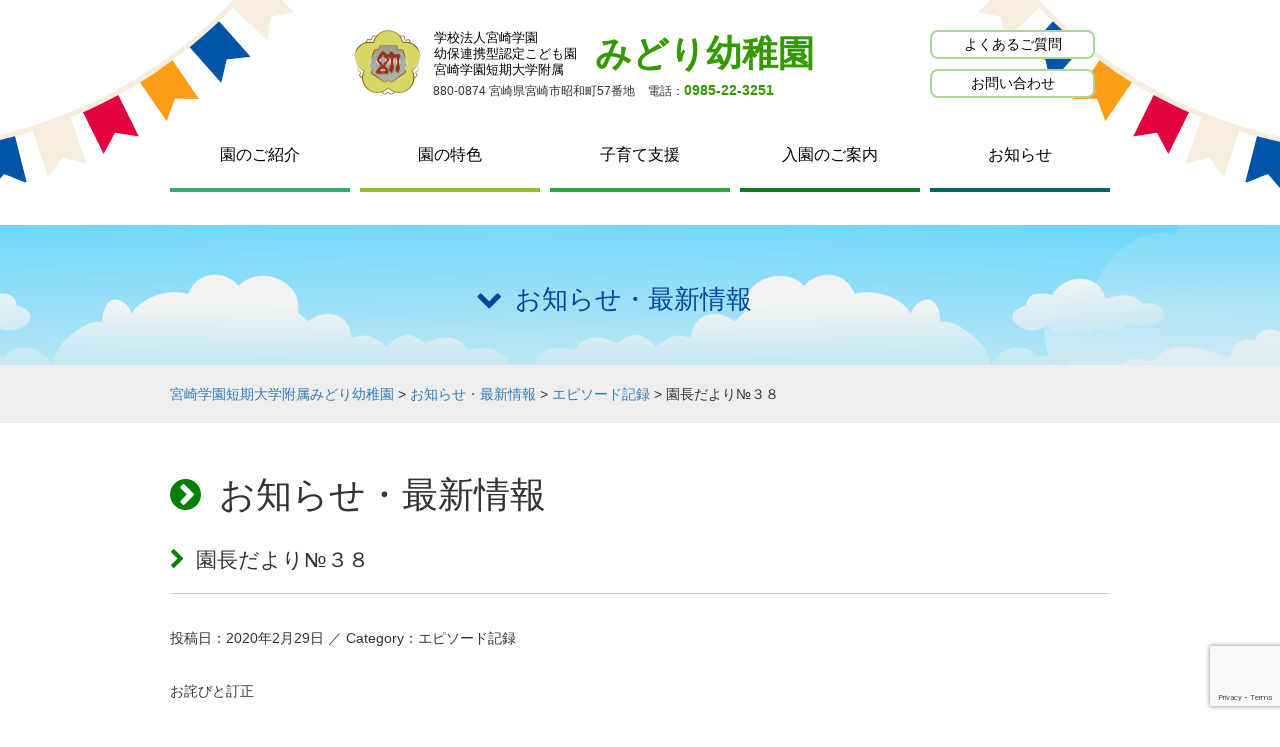

--- FILE ---
content_type: text/html; charset=UTF-8
request_url: https://mwjc-mk.ed.jp/topics/letter/%E5%9C%92%E9%95%B7%E3%81%A0%E3%82%88%E3%82%8A%E2%84%96%EF%BC%93%EF%BC%98-2/
body_size: 7284
content:
<!DOCTYPE html>
<html lang="ja">
      <head>
        <meta charset="utf-8">
        <meta http-equiv="X-UA-Compatible" content="IE=edge,chrome=1">
        <meta name="viewport" content="width=device-width, initial-scale=1">
        
        
		<!-- All in One SEO 4.9.3 - aioseo.com -->
		<title>園長だより№３８ | 宮崎学園短期大学附属みどり幼稚園</title>
	<meta name="description" content="お詫びと訂正 配付しましたものに誤りがありました。 ※ ３月の行事予定 （誤）８日(金) → (正)１０日(" />
	<meta name="robots" content="max-image-preview:large" />
	<meta name="author" content="管理者"/>
	<link rel="canonical" href="https://mwjc-mk.ed.jp/topics/letter/%e5%9c%92%e9%95%b7%e3%81%a0%e3%82%88%e3%82%8a%e2%84%96%ef%bc%93%ef%bc%98-2/" />
	<meta name="generator" content="All in One SEO (AIOSEO) 4.9.3" />
		<meta property="og:locale" content="ja_JP" />
		<meta property="og:site_name" content="みどり幼稚園" />
		<meta property="og:type" content="article" />
		<meta property="og:title" content="園長だより№３８ | 宮崎学園短期大学附属みどり幼稚園" />
		<meta property="og:description" content="お詫びと訂正 配付しましたものに誤りがありました。 ※ ３月の行事予定 （誤）８日(金) → (正)１０日(" />
		<meta property="og:url" content="https://mwjc-mk.ed.jp/topics/letter/%e5%9c%92%e9%95%b7%e3%81%a0%e3%82%88%e3%82%8a%e2%84%96%ef%bc%93%ef%bc%98-2/" />
		<meta property="og:image" content="https://mwjc-mk.ed.jp/wp-content/themes/at201605/img/logomark.png" />
		<meta property="og:image:secure_url" content="https://mwjc-mk.ed.jp/wp-content/themes/at201605/img/logomark.png" />
		<meta property="article:published_time" content="2020-02-29T02:47:29+00:00" />
		<meta property="article:modified_time" content="2020-02-29T02:47:29+00:00" />
		<meta name="twitter:card" content="summary" />
		<meta name="twitter:title" content="園長だより№３８ | 宮崎学園短期大学附属みどり幼稚園" />
		<meta name="twitter:description" content="お詫びと訂正 配付しましたものに誤りがありました。 ※ ３月の行事予定 （誤）８日(金) → (正)１０日(" />
		<meta name="twitter:image" content="https://mwjc-mk.ed.jp/wp-content/themes/at201605/img/logomark.png" />
		<script type="application/ld+json" class="aioseo-schema">
			{"@context":"https:\/\/schema.org","@graph":[{"@type":"Article","@id":"https:\/\/mwjc-mk.ed.jp\/topics\/letter\/%e5%9c%92%e9%95%b7%e3%81%a0%e3%82%88%e3%82%8a%e2%84%96%ef%bc%93%ef%bc%98-2\/#article","name":"\u5712\u9577\u3060\u3088\u308a\u2116\uff13\uff18 | \u5bae\u5d0e\u5b66\u5712\u77ed\u671f\u5927\u5b66\u9644\u5c5e\u307f\u3069\u308a\u5e7c\u7a1a\u5712","headline":"\u5712\u9577\u3060\u3088\u308a\u2116\uff13\uff18","author":{"@id":"https:\/\/mwjc-mk.ed.jp\/author\/midori-editor\/#author"},"publisher":{"@id":"https:\/\/mwjc-mk.ed.jp\/#organization"},"image":{"@type":"ImageObject","url":"https:\/\/mwjc-mk.ed.jp\/wp-content\/themes\/at201605\/img\/logomark.png","@id":"https:\/\/mwjc-mk.ed.jp\/#articleImage"},"datePublished":"2020-02-29T11:47:29+09:00","dateModified":"2020-02-29T11:47:29+09:00","inLanguage":"ja","mainEntityOfPage":{"@id":"https:\/\/mwjc-mk.ed.jp\/topics\/letter\/%e5%9c%92%e9%95%b7%e3%81%a0%e3%82%88%e3%82%8a%e2%84%96%ef%bc%93%ef%bc%98-2\/#webpage"},"isPartOf":{"@id":"https:\/\/mwjc-mk.ed.jp\/topics\/letter\/%e5%9c%92%e9%95%b7%e3%81%a0%e3%82%88%e3%82%8a%e2%84%96%ef%bc%93%ef%bc%98-2\/#webpage"},"articleSection":"\u30a8\u30d4\u30bd\u30fc\u30c9\u8a18\u9332"},{"@type":"BreadcrumbList","@id":"https:\/\/mwjc-mk.ed.jp\/topics\/letter\/%e5%9c%92%e9%95%b7%e3%81%a0%e3%82%88%e3%82%8a%e2%84%96%ef%bc%93%ef%bc%98-2\/#breadcrumblist","itemListElement":[{"@type":"ListItem","@id":"https:\/\/mwjc-mk.ed.jp#listItem","position":1,"name":"Home","item":"https:\/\/mwjc-mk.ed.jp","nextItem":{"@type":"ListItem","@id":"https:\/\/mwjc-mk.ed.jp\/topics\/#listItem","name":"\u304a\u77e5\u3089\u305b\u30fb\u6700\u65b0\u60c5\u5831"}},{"@type":"ListItem","@id":"https:\/\/mwjc-mk.ed.jp\/topics\/#listItem","position":2,"name":"\u304a\u77e5\u3089\u305b\u30fb\u6700\u65b0\u60c5\u5831","item":"https:\/\/mwjc-mk.ed.jp\/topics\/","nextItem":{"@type":"ListItem","@id":"https:\/\/mwjc-mk.ed.jp\/topics\/letter\/#listItem","name":"\u30a8\u30d4\u30bd\u30fc\u30c9\u8a18\u9332"},"previousItem":{"@type":"ListItem","@id":"https:\/\/mwjc-mk.ed.jp#listItem","name":"Home"}},{"@type":"ListItem","@id":"https:\/\/mwjc-mk.ed.jp\/topics\/letter\/#listItem","position":3,"name":"\u30a8\u30d4\u30bd\u30fc\u30c9\u8a18\u9332","item":"https:\/\/mwjc-mk.ed.jp\/topics\/letter\/","nextItem":{"@type":"ListItem","@id":"https:\/\/mwjc-mk.ed.jp\/topics\/letter\/%e5%9c%92%e9%95%b7%e3%81%a0%e3%82%88%e3%82%8a%e2%84%96%ef%bc%93%ef%bc%98-2\/#listItem","name":"\u5712\u9577\u3060\u3088\u308a\u2116\uff13\uff18"},"previousItem":{"@type":"ListItem","@id":"https:\/\/mwjc-mk.ed.jp\/topics\/#listItem","name":"\u304a\u77e5\u3089\u305b\u30fb\u6700\u65b0\u60c5\u5831"}},{"@type":"ListItem","@id":"https:\/\/mwjc-mk.ed.jp\/topics\/letter\/%e5%9c%92%e9%95%b7%e3%81%a0%e3%82%88%e3%82%8a%e2%84%96%ef%bc%93%ef%bc%98-2\/#listItem","position":4,"name":"\u5712\u9577\u3060\u3088\u308a\u2116\uff13\uff18","previousItem":{"@type":"ListItem","@id":"https:\/\/mwjc-mk.ed.jp\/topics\/letter\/#listItem","name":"\u30a8\u30d4\u30bd\u30fc\u30c9\u8a18\u9332"}}]},{"@type":"Organization","@id":"https:\/\/mwjc-mk.ed.jp\/#organization","name":"\u5b66\u6821\u6cd5\u4eba\u5bae\u5d0e\u5b66\u5712 \u5e7c\u4fdd\u9023\u643a\u578b\u8a8d\u5b9a\u3053\u3069\u3082\u5712 \u5bae\u5d0e\u5b66\u5712\u77ed\u671f\u5927\u5b66\u9644\u5c5e \u307f\u3069\u308a\u5e7c\u7a1a\u5712","description":"\u5bae\u5d0e\u5e02\u662d\u548c\u753a\u306e\u5e7c\u4fdd\u9023\u643a\u578b\u8a8d\u5b9a\u3053\u3069\u3082\u5712\u3067\u3059","url":"https:\/\/mwjc-mk.ed.jp\/","telephone":"+81985223251","logo":{"@type":"ImageObject","url":"https:\/\/mwjc-mk.ed.jp\/wp-content\/themes\/at201605\/img\/logomark.png","@id":"https:\/\/mwjc-mk.ed.jp\/topics\/letter\/%e5%9c%92%e9%95%b7%e3%81%a0%e3%82%88%e3%82%8a%e2%84%96%ef%bc%93%ef%bc%98-2\/#organizationLogo"},"image":{"@id":"https:\/\/mwjc-mk.ed.jp\/topics\/letter\/%e5%9c%92%e9%95%b7%e3%81%a0%e3%82%88%e3%82%8a%e2%84%96%ef%bc%93%ef%bc%98-2\/#organizationLogo"}},{"@type":"Person","@id":"https:\/\/mwjc-mk.ed.jp\/author\/midori-editor\/#author","url":"https:\/\/mwjc-mk.ed.jp\/author\/midori-editor\/","name":"\u7ba1\u7406\u8005","sameAs":["https:\/\/instagram.com\/midoriyochien?igshid=NzZhOTFlYzFmZQ=="]},{"@type":"WebPage","@id":"https:\/\/mwjc-mk.ed.jp\/topics\/letter\/%e5%9c%92%e9%95%b7%e3%81%a0%e3%82%88%e3%82%8a%e2%84%96%ef%bc%93%ef%bc%98-2\/#webpage","url":"https:\/\/mwjc-mk.ed.jp\/topics\/letter\/%e5%9c%92%e9%95%b7%e3%81%a0%e3%82%88%e3%82%8a%e2%84%96%ef%bc%93%ef%bc%98-2\/","name":"\u5712\u9577\u3060\u3088\u308a\u2116\uff13\uff18 | \u5bae\u5d0e\u5b66\u5712\u77ed\u671f\u5927\u5b66\u9644\u5c5e\u307f\u3069\u308a\u5e7c\u7a1a\u5712","description":"\u304a\u8a6b\u3073\u3068\u8a02\u6b63 \u914d\u4ed8\u3057\u307e\u3057\u305f\u3082\u306e\u306b\u8aa4\u308a\u304c\u3042\u308a\u307e\u3057\u305f\u3002 \u203b \uff13\u6708\u306e\u884c\u4e8b\u4e88\u5b9a \uff08\u8aa4\uff09\uff18\u65e5(\u91d1) \u2192 (\u6b63)\uff11\uff10\u65e5(","inLanguage":"ja","isPartOf":{"@id":"https:\/\/mwjc-mk.ed.jp\/#website"},"breadcrumb":{"@id":"https:\/\/mwjc-mk.ed.jp\/topics\/letter\/%e5%9c%92%e9%95%b7%e3%81%a0%e3%82%88%e3%82%8a%e2%84%96%ef%bc%93%ef%bc%98-2\/#breadcrumblist"},"author":{"@id":"https:\/\/mwjc-mk.ed.jp\/author\/midori-editor\/#author"},"creator":{"@id":"https:\/\/mwjc-mk.ed.jp\/author\/midori-editor\/#author"},"datePublished":"2020-02-29T11:47:29+09:00","dateModified":"2020-02-29T11:47:29+09:00"},{"@type":"WebSite","@id":"https:\/\/mwjc-mk.ed.jp\/#website","url":"https:\/\/mwjc-mk.ed.jp\/","name":"\u5bae\u5d0e\u5b66\u5712\u77ed\u671f\u5927\u5b66\u9644\u5c5e\u307f\u3069\u308a\u5e7c\u7a1a\u5712","description":"\u5bae\u5d0e\u5e02\u662d\u548c\u753a\u306e\u5e7c\u4fdd\u9023\u643a\u578b\u8a8d\u5b9a\u3053\u3069\u3082\u5712\u3067\u3059","inLanguage":"ja","publisher":{"@id":"https:\/\/mwjc-mk.ed.jp\/#organization"}}]}
		</script>
		<!-- All in One SEO -->

<link rel='dns-prefetch' href='//ajax.googleapis.com' />
<link rel='dns-prefetch' href='//maxcdn.bootstrapcdn.com' />
<link rel='stylesheet' id='wp-block-library-css' href='https://mwjc-mk.ed.jp/wp-includes/css/dist/block-library/style.min.css' type='text/css' media='all' />
<link rel='stylesheet' id='aioseo/css/src/vue/standalone/blocks/table-of-contents/global.scss-css' href='https://mwjc-mk.ed.jp/wp-content/plugins/all-in-one-seo-pack/dist/Lite/assets/css/table-of-contents/global.e90f6d47.css' type='text/css' media='all' />
<style id='pdfp-pdfposter-style-inline-css' type='text/css'>
.wp-block-pdfp-pdf-poster{overflow:hidden}.pdfp_wrapper .pdf{position:relative}.pdfp_wrapper.pdfp_popup_enabled .iframe_wrapper{display:none}.pdfp_wrapper.pdfp_popup_enabled .iframe_wrapper:fullscreen{display:block}.pdfp_wrapper .iframe_wrapper{height:100%;width:100%}.pdfp_wrapper .iframe_wrapper:fullscreen iframe{height:100vh!important}.pdfp_wrapper .iframe_wrapper iframe{width:100%}.pdfp_wrapper .iframe_wrapper .close{background:#fff;border:1px solid #ddd;border-radius:3px;color:#222;cursor:pointer;display:none;font-family:sans-serif;font-size:36px;line-height:100%;padding:0 7px;position:absolute;right:12px;top:35px;z-index:9999}.pdfp_wrapper .iframe_wrapper:fullscreen .close{display:block}.pdfp_wrapper .pdfp_fullscreen_close{display:none}.pdfp_wrapper.pdfp_fullscreen_opened .pdfp_fullscreen_close{align-items:center;background:#fff;border-radius:3px;color:#222;cursor:pointer;display:flex;font-size:35px;height:30px;justify-content:center;overflow:hidden;padding-bottom:4px;position:fixed;right:20px;top:20px;width:32px}.pdfp_wrapper.pdfp_fullscreen_opened .pdfp_fullscreen_overlay{background:#2229;height:100%;left:0;position:fixed;top:0;width:100%}.pdfp_wrapper.pdfp_fullscreen_opened .iframe_wrapper{display:block;height:90vh;left:50%;max-width:95%;position:fixed;top:50%;transform:translate(-50%,-50%);width:900px;z-index:99999999999}.pdfp_wrapper iframe{border:none;outline:none}.pdfp-adobe-viewer{border:1px solid #ddd;border-radius:3px;cursor:pointer;outline:none;text-decoration:none}.pdfp_download{margin-right:15px}.cta_wrapper{display:flex;gap:10px;margin-bottom:10px;text-align:left}.cta_wrapper a{text-decoration:none!important}.cta_wrapper button{cursor:pointer}.pdfp_wrapper p{margin:10px 0;text-align:center}.popout-disabled{height:50px;position:absolute;right:12px;top:12px;width:50px}.pdfp_wrapper iframe{border-bottom:10px solid #2a2a2a;box-sizing:border-box;max-width:100%}.ViewSDK_hideOverflow[data-align=center]{margin-left:auto;margin-right:auto}.ViewSDK_hideOverflow[data-align=left]{margin-right:auto}.ViewSDK_hideOverflow[data-align=right]{margin-left:auto}@media screen and (max-width:768px){.pdfp_wrapper iframe{height:calc(100vw + 120px)}}@media screen and (max-width:576px){.cta_wrapper .pdfp_download{margin-bottom:10px;margin-right:0}.cta_wrapper .pdfp_download button{margin-right:0!important}.cta_wrapper{align-items:center;display:flex;flex-direction:column}}.pdfp_social_share{z-index:9999}.pdfp_social_icon_top{margin-bottom:10px}.pdfp_social_icon_bottom,.pdfp_social_icon_top{align-items:center;display:flex;gap:10px;justify-content:center}.pdfp_social_icon_bottom{margin-top:10px}.pdfp_social_icon_left{left:0;top:-40px}.pdfp_social_icon_right{right:0;top:-40px}
.pdfp_wrapper .pdf{position:relative}.pdfp_wrapper .iframe_wrapper{height:100%;width:100%}.pdfp_wrapper .iframe_wrapper:fullscreen iframe{height:100vh!important}.pdfp_wrapper .iframe_wrapper iframe{max-width:100%;width:100%}.pdfp_wrapper .iframe_wrapper .close{background:#fff;border:1px solid #ddd;border-radius:3px;color:#222;cursor:pointer;display:none;font-family:sans-serif;font-size:36px;line-height:100%;padding:0 7px;position:absolute;right:12px;top:35px;z-index:9999}.pdfp_wrapper .iframe_wrapper:fullscreen .close{display:block}.pdfp-adobe-viewer{border:1px solid #ddd;border-radius:3px;cursor:pointer;outline:none;text-decoration:none}.pdfp_download{margin-right:15px}.cta_wrapper{margin-bottom:10px}.pdfp_wrapper p{margin:10px 0;text-align:center}.popout-disabled{height:50px;position:absolute;right:12px;top:12px;width:50px}@media screen and (max-width:768px){.pdfp_wrapper iframe{height:calc(100vw + 120px)}}.ViewSDK_hideOverflow[data-align=center]{margin-left:auto;margin-right:auto}.ViewSDK_hideOverflow[data-align=left]{margin-right:auto}.ViewSDK_hideOverflow[data-align=right]{margin-left:auto}@media screen and (max-width:768px){.pdfp_wrapper iframe{height:calc(100vw + 120px)!important;max-height:100%}}@media screen and (max-width:576px){.cta_wrapper .pdfp_download{margin-bottom:10px;margin-right:0}.cta_wrapper .pdfp_download button{margin-right:0!important}.cta_wrapper{align-items:center;display:flex;flex-direction:column}}.ViewSDK_fullScreenPDFViewer{background-color:#474747}.ViewSDK_fullScreenPDFViewer iframe{background:green;border:none;display:block;height:90%!important;margin:auto;max-width:1320px;position:relative;top:5%;width:90%!important}

</style>
<link rel='stylesheet' id='classic-theme-styles-css' href='https://mwjc-mk.ed.jp/wp-includes/css/classic-themes.min.css' type='text/css' media='all' />
<style id='global-styles-inline-css' type='text/css'>
body{--wp--preset--color--black: #000000;--wp--preset--color--cyan-bluish-gray: #abb8c3;--wp--preset--color--white: #ffffff;--wp--preset--color--pale-pink: #f78da7;--wp--preset--color--vivid-red: #cf2e2e;--wp--preset--color--luminous-vivid-orange: #ff6900;--wp--preset--color--luminous-vivid-amber: #fcb900;--wp--preset--color--light-green-cyan: #7bdcb5;--wp--preset--color--vivid-green-cyan: #00d084;--wp--preset--color--pale-cyan-blue: #8ed1fc;--wp--preset--color--vivid-cyan-blue: #0693e3;--wp--preset--color--vivid-purple: #9b51e0;--wp--preset--gradient--vivid-cyan-blue-to-vivid-purple: linear-gradient(135deg,rgba(6,147,227,1) 0%,rgb(155,81,224) 100%);--wp--preset--gradient--light-green-cyan-to-vivid-green-cyan: linear-gradient(135deg,rgb(122,220,180) 0%,rgb(0,208,130) 100%);--wp--preset--gradient--luminous-vivid-amber-to-luminous-vivid-orange: linear-gradient(135deg,rgba(252,185,0,1) 0%,rgba(255,105,0,1) 100%);--wp--preset--gradient--luminous-vivid-orange-to-vivid-red: linear-gradient(135deg,rgba(255,105,0,1) 0%,rgb(207,46,46) 100%);--wp--preset--gradient--very-light-gray-to-cyan-bluish-gray: linear-gradient(135deg,rgb(238,238,238) 0%,rgb(169,184,195) 100%);--wp--preset--gradient--cool-to-warm-spectrum: linear-gradient(135deg,rgb(74,234,220) 0%,rgb(151,120,209) 20%,rgb(207,42,186) 40%,rgb(238,44,130) 60%,rgb(251,105,98) 80%,rgb(254,248,76) 100%);--wp--preset--gradient--blush-light-purple: linear-gradient(135deg,rgb(255,206,236) 0%,rgb(152,150,240) 100%);--wp--preset--gradient--blush-bordeaux: linear-gradient(135deg,rgb(254,205,165) 0%,rgb(254,45,45) 50%,rgb(107,0,62) 100%);--wp--preset--gradient--luminous-dusk: linear-gradient(135deg,rgb(255,203,112) 0%,rgb(199,81,192) 50%,rgb(65,88,208) 100%);--wp--preset--gradient--pale-ocean: linear-gradient(135deg,rgb(255,245,203) 0%,rgb(182,227,212) 50%,rgb(51,167,181) 100%);--wp--preset--gradient--electric-grass: linear-gradient(135deg,rgb(202,248,128) 0%,rgb(113,206,126) 100%);--wp--preset--gradient--midnight: linear-gradient(135deg,rgb(2,3,129) 0%,rgb(40,116,252) 100%);--wp--preset--duotone--dark-grayscale: url('#wp-duotone-dark-grayscale');--wp--preset--duotone--grayscale: url('#wp-duotone-grayscale');--wp--preset--duotone--purple-yellow: url('#wp-duotone-purple-yellow');--wp--preset--duotone--blue-red: url('#wp-duotone-blue-red');--wp--preset--duotone--midnight: url('#wp-duotone-midnight');--wp--preset--duotone--magenta-yellow: url('#wp-duotone-magenta-yellow');--wp--preset--duotone--purple-green: url('#wp-duotone-purple-green');--wp--preset--duotone--blue-orange: url('#wp-duotone-blue-orange');--wp--preset--font-size--small: 13px;--wp--preset--font-size--medium: 20px;--wp--preset--font-size--large: 36px;--wp--preset--font-size--x-large: 42px;--wp--preset--spacing--20: 0.44rem;--wp--preset--spacing--30: 0.67rem;--wp--preset--spacing--40: 1rem;--wp--preset--spacing--50: 1.5rem;--wp--preset--spacing--60: 2.25rem;--wp--preset--spacing--70: 3.38rem;--wp--preset--spacing--80: 5.06rem;--wp--preset--shadow--natural: 6px 6px 9px rgba(0, 0, 0, 0.2);--wp--preset--shadow--deep: 12px 12px 50px rgba(0, 0, 0, 0.4);--wp--preset--shadow--sharp: 6px 6px 0px rgba(0, 0, 0, 0.2);--wp--preset--shadow--outlined: 6px 6px 0px -3px rgba(255, 255, 255, 1), 6px 6px rgba(0, 0, 0, 1);--wp--preset--shadow--crisp: 6px 6px 0px rgba(0, 0, 0, 1);}:where(.is-layout-flex){gap: 0.5em;}body .is-layout-flow > .alignleft{float: left;margin-inline-start: 0;margin-inline-end: 2em;}body .is-layout-flow > .alignright{float: right;margin-inline-start: 2em;margin-inline-end: 0;}body .is-layout-flow > .aligncenter{margin-left: auto !important;margin-right: auto !important;}body .is-layout-constrained > .alignleft{float: left;margin-inline-start: 0;margin-inline-end: 2em;}body .is-layout-constrained > .alignright{float: right;margin-inline-start: 2em;margin-inline-end: 0;}body .is-layout-constrained > .aligncenter{margin-left: auto !important;margin-right: auto !important;}body .is-layout-constrained > :where(:not(.alignleft):not(.alignright):not(.alignfull)){max-width: var(--wp--style--global--content-size);margin-left: auto !important;margin-right: auto !important;}body .is-layout-constrained > .alignwide{max-width: var(--wp--style--global--wide-size);}body .is-layout-flex{display: flex;}body .is-layout-flex{flex-wrap: wrap;align-items: center;}body .is-layout-flex > *{margin: 0;}:where(.wp-block-columns.is-layout-flex){gap: 2em;}.has-black-color{color: var(--wp--preset--color--black) !important;}.has-cyan-bluish-gray-color{color: var(--wp--preset--color--cyan-bluish-gray) !important;}.has-white-color{color: var(--wp--preset--color--white) !important;}.has-pale-pink-color{color: var(--wp--preset--color--pale-pink) !important;}.has-vivid-red-color{color: var(--wp--preset--color--vivid-red) !important;}.has-luminous-vivid-orange-color{color: var(--wp--preset--color--luminous-vivid-orange) !important;}.has-luminous-vivid-amber-color{color: var(--wp--preset--color--luminous-vivid-amber) !important;}.has-light-green-cyan-color{color: var(--wp--preset--color--light-green-cyan) !important;}.has-vivid-green-cyan-color{color: var(--wp--preset--color--vivid-green-cyan) !important;}.has-pale-cyan-blue-color{color: var(--wp--preset--color--pale-cyan-blue) !important;}.has-vivid-cyan-blue-color{color: var(--wp--preset--color--vivid-cyan-blue) !important;}.has-vivid-purple-color{color: var(--wp--preset--color--vivid-purple) !important;}.has-black-background-color{background-color: var(--wp--preset--color--black) !important;}.has-cyan-bluish-gray-background-color{background-color: var(--wp--preset--color--cyan-bluish-gray) !important;}.has-white-background-color{background-color: var(--wp--preset--color--white) !important;}.has-pale-pink-background-color{background-color: var(--wp--preset--color--pale-pink) !important;}.has-vivid-red-background-color{background-color: var(--wp--preset--color--vivid-red) !important;}.has-luminous-vivid-orange-background-color{background-color: var(--wp--preset--color--luminous-vivid-orange) !important;}.has-luminous-vivid-amber-background-color{background-color: var(--wp--preset--color--luminous-vivid-amber) !important;}.has-light-green-cyan-background-color{background-color: var(--wp--preset--color--light-green-cyan) !important;}.has-vivid-green-cyan-background-color{background-color: var(--wp--preset--color--vivid-green-cyan) !important;}.has-pale-cyan-blue-background-color{background-color: var(--wp--preset--color--pale-cyan-blue) !important;}.has-vivid-cyan-blue-background-color{background-color: var(--wp--preset--color--vivid-cyan-blue) !important;}.has-vivid-purple-background-color{background-color: var(--wp--preset--color--vivid-purple) !important;}.has-black-border-color{border-color: var(--wp--preset--color--black) !important;}.has-cyan-bluish-gray-border-color{border-color: var(--wp--preset--color--cyan-bluish-gray) !important;}.has-white-border-color{border-color: var(--wp--preset--color--white) !important;}.has-pale-pink-border-color{border-color: var(--wp--preset--color--pale-pink) !important;}.has-vivid-red-border-color{border-color: var(--wp--preset--color--vivid-red) !important;}.has-luminous-vivid-orange-border-color{border-color: var(--wp--preset--color--luminous-vivid-orange) !important;}.has-luminous-vivid-amber-border-color{border-color: var(--wp--preset--color--luminous-vivid-amber) !important;}.has-light-green-cyan-border-color{border-color: var(--wp--preset--color--light-green-cyan) !important;}.has-vivid-green-cyan-border-color{border-color: var(--wp--preset--color--vivid-green-cyan) !important;}.has-pale-cyan-blue-border-color{border-color: var(--wp--preset--color--pale-cyan-blue) !important;}.has-vivid-cyan-blue-border-color{border-color: var(--wp--preset--color--vivid-cyan-blue) !important;}.has-vivid-purple-border-color{border-color: var(--wp--preset--color--vivid-purple) !important;}.has-vivid-cyan-blue-to-vivid-purple-gradient-background{background: var(--wp--preset--gradient--vivid-cyan-blue-to-vivid-purple) !important;}.has-light-green-cyan-to-vivid-green-cyan-gradient-background{background: var(--wp--preset--gradient--light-green-cyan-to-vivid-green-cyan) !important;}.has-luminous-vivid-amber-to-luminous-vivid-orange-gradient-background{background: var(--wp--preset--gradient--luminous-vivid-amber-to-luminous-vivid-orange) !important;}.has-luminous-vivid-orange-to-vivid-red-gradient-background{background: var(--wp--preset--gradient--luminous-vivid-orange-to-vivid-red) !important;}.has-very-light-gray-to-cyan-bluish-gray-gradient-background{background: var(--wp--preset--gradient--very-light-gray-to-cyan-bluish-gray) !important;}.has-cool-to-warm-spectrum-gradient-background{background: var(--wp--preset--gradient--cool-to-warm-spectrum) !important;}.has-blush-light-purple-gradient-background{background: var(--wp--preset--gradient--blush-light-purple) !important;}.has-blush-bordeaux-gradient-background{background: var(--wp--preset--gradient--blush-bordeaux) !important;}.has-luminous-dusk-gradient-background{background: var(--wp--preset--gradient--luminous-dusk) !important;}.has-pale-ocean-gradient-background{background: var(--wp--preset--gradient--pale-ocean) !important;}.has-electric-grass-gradient-background{background: var(--wp--preset--gradient--electric-grass) !important;}.has-midnight-gradient-background{background: var(--wp--preset--gradient--midnight) !important;}.has-small-font-size{font-size: var(--wp--preset--font-size--small) !important;}.has-medium-font-size{font-size: var(--wp--preset--font-size--medium) !important;}.has-large-font-size{font-size: var(--wp--preset--font-size--large) !important;}.has-x-large-font-size{font-size: var(--wp--preset--font-size--x-large) !important;}
.wp-block-navigation a:where(:not(.wp-element-button)){color: inherit;}
:where(.wp-block-columns.is-layout-flex){gap: 2em;}
.wp-block-pullquote{font-size: 1.5em;line-height: 1.6;}
</style>
<link rel='stylesheet' id='contact-form-7-css' href='https://mwjc-mk.ed.jp/wp-content/plugins/contact-form-7/includes/css/styles.css' type='text/css' media='all' />
<link rel='stylesheet' id='pdfp-public-css' href='https://mwjc-mk.ed.jp/wp-content/plugins/pdf-poster/build/public.css' type='text/css' media='all' />
<link rel='stylesheet' id='bootstrap-css' href='https://mwjc-mk.ed.jp/wp-content/themes/at201605/lib/css/bootstrap.min.css' type='text/css' media='all' />
<link rel='stylesheet' id='contents-css' href='https://mwjc-mk.ed.jp/wp-content/themes/at201605/css/style.css' type='text/css' media='all' />
<link rel='stylesheet' id='select-css' href='https://mwjc-mk.ed.jp/wp-content/themes/at201605/css/media.css' type='text/css' media='all' />
<link rel='stylesheet' id='iconfont-css' href='https://maxcdn.bootstrapcdn.com/font-awesome/4.3.0/css/font-awesome.min.css' type='text/css' media='all' />
<link rel='stylesheet' id='ie10-css' href='https://mwjc-mk.ed.jp/wp-content/themes/at201605/css/ie10-viewport-bug-workaround.css' type='text/css' media='all' />
<link rel='stylesheet' id='editor-style-css' href='https://mwjc-mk.ed.jp/wp-content/themes/at201605/css/editor-style.css' type='text/css' media='all' />
<link rel='stylesheet' id='wp-pagenavi-css' href='https://mwjc-mk.ed.jp/wp-content/plugins/wp-pagenavi/pagenavi-css.css' type='text/css' media='all' />
<script type='text/javascript' src='https://ajax.googleapis.com/ajax/libs/jquery/1.11.1/jquery.min.js' id='jquery-js'></script>
<script type='text/javascript' src='https://mwjc-mk.ed.jp/wp-content/themes/at201605/lib/js/bootstrap.min.js' id='bootstrap-js'></script>
<script type='text/javascript' src='https://mwjc-mk.ed.jp/wp-content/themes/at201605/js/function.js' id='function-js'></script>
<script type='text/javascript' src='https://mwjc-mk.ed.jp/wp-content/themes/at201605/js/ie10-viewport-bug-workaround.js' id='ie10-js'></script>
<link rel='shortlink' href='https://mwjc-mk.ed.jp/?p=38483' />
        <style>
                    </style>
        <link rel="icon" href="https://mwjc-mk.ed.jp/wp-content/themes/at201605/img/favicon.ico">
        <!--[if lt IE 9]><script src="https://mwjc-mk.ed.jp/wp-content/themes/at201605/js/ie8-responsive-file-warning.js"></script><![endif]-->
        <script src="https://mwjc-mk.ed.jp/wp-content/themes/at201605/js/ie-emulation-modes-warning.js"></script>
        <!--[if lt IE 9]>
        <script src="https://oss.maxcdn.com/html5shiv/3.7.2/html5shiv.min.js"></script>
        <script src="https://oss.maxcdn.com/respond/1.4.2/respond.min.js"></script>
        <![endif]-->
	<script src='https://www.google.com/recaptcha/api.js'></script>
      </head>
      <body class="page" id="top">
        <header>
          <div class="container">
            <div class="col-md-9" id="logo">
              <div class="col-md-offset-3">
                <h1><a href="https://mwjc-mk.ed.jp/" rel="home">
                  <div><span>学校法人宮崎学園</span><span>幼保連携型認定こども園</span><span>宮崎学園短期大学附属</span></div>
                  <strong>みどり幼稚園</strong>
                </a></h1>
                <ul class="list-unstyled list-inline">
                  <li>880-0874 宮崎県宮崎市昭和町57番地</li>
                  <li>電話：<a href="tel:0985223251">0985-22-3251</a></li>
                </ul>
              </div>
            </div>
            <div class="col-md-3">
              <ul class="sub-nav">
                <li><a href="https://mwjc-mk.ed.jp/faq">よくあるご質問</a></li>
                <li><a href="https://mwjc-mk.ed.jp/contact">お問い合わせ</a></li>
              </ul>
            </div>
          </div>
          <nav id="menu-box" role="navigation">
            <div id="toggle"><a href="">MENU</a></div>
            <div class="menubox-center">
              <ul id="menu">
                <li><a href="https://mwjc-mk.ed.jp/intro">園のご紹介</a></li>
                <li><a href="https://mwjc-mk.ed.jp/feature">園の特色</a></li>
                <li><a href="https://mwjc-mk.ed.jp/support">子育て支援</a></li>
                <li><a href="https://mwjc-mk.ed.jp/admission">入園のご案内</a></li>
                <li><a href="https://mwjc-mk.ed.jp/topics">お知らせ</a></li>
              </ul>
            </div>
          </nav>
        </header>

    <div id="visual" class="clear hidden-xs">
      <div class="container">
        <div class="contit">お知らせ・最新情報</div>
      </div>
    </div>

    <div id="main" class="post-38483 post type-post status-publish format-standard hentry category-letter">
      <div id="panlist" class="visible-md visible-lg">
        <div class="container">
            <div class="breadcrumb row">
              <span property="itemListElement" typeof="ListItem"><a property="item" typeof="WebPage" title="宮崎学園短期大学附属みどり幼稚園へ移動する" href="https://mwjc-mk.ed.jp" class="home" ><span property="name">宮崎学園短期大学附属みどり幼稚園</span></a><meta property="position" content="1"></span> &gt; <span property="itemListElement" typeof="ListItem"><a property="item" typeof="WebPage" title="Go to the お知らせ・最新情報 カテゴリー archives." href="https://mwjc-mk.ed.jp/topics/" class="taxonomy category" ><span property="name">お知らせ・最新情報</span></a><meta property="position" content="2"></span> &gt; <span property="itemListElement" typeof="ListItem"><a property="item" typeof="WebPage" title="Go to the エピソード記録 カテゴリー archives." href="https://mwjc-mk.ed.jp/topics/letter/" class="taxonomy category" ><span property="name">エピソード記録</span></a><meta property="position" content="3"></span> &gt; <span property="itemListElement" typeof="ListItem"><span property="name" class="post post-post current-item">園長だより№３８</span><meta property="url" content="https://mwjc-mk.ed.jp/topics/letter/%e5%9c%92%e9%95%b7%e3%81%a0%e3%82%88%e3%82%8a%e2%84%96%ef%bc%93%ef%bc%98-2/"><meta property="position" content="4"></span>            </div>
        </div>
      </div>


      <div class="section">
        <div class="container">
          <h1>お知らせ・最新情報</h1>
          <div class="section">

                    <article id="post-38483" class="post-38483 post type-post status-publish format-standard hentry category-letter">

              <h2>園長だより№３８</h2>
              <div class="meta">投稿日：2020年2月29日 ／ Category：エピソード記録</div>
              <div class="section entry-body">
                <p>お詫びと訂正</p>
<p>配付しましたものに誤りがありました。</p>
<p>※　３月の行事予定　　（誤）８日(金)　→　(正)１０日(火)　読み聞かせ(年長)</p>
<p>ここに掲載したものは修正済みです。申し訳ありませんでした。</p>
<p><a href="https://mwjc-mk.ed.jp/wp-content/uploads/2020/02/64c23f8939ad95ba92aa9d53baa8b50e.pdf">0228園長だより№38</a></p>



                  <p class="footer-post-meta">
                                                            <span class="post-author">作成者 : <a href="https://mwjc-mk.ed.jp/author/midori-editor/">管理者</a></span>
                                  </div>
            </article>

          </div>

          <div class="row center-block text-center">
            <div class="listend">
              <nav>
                              </nav>
            </div>
          </div>

        
        </div>
      </div>

    </div><!-- /main -->

    <div id="pagetop" class="center-block text-center"><a href="#top">ページ上部へ戻る</a></div>

    <footer>

        <div id="foot-logo" class="container">
         <div class="row">
          <div class="col-md-7 col-xs-offset-1">
            <a href="./">
              <div>
                <span>学校法人 宮崎学園</span>
                <span>幼保連携型認定こども園</span>
                <span>宮崎学園短期大学附属</span>
              </div>
              <h1>みどり幼稚園</h1>
            </a>
          </div>
          <div class="col-md-4">
            <p><a href="tel:0985223251">0985-22-3251</a></p>
            <address>〒880-0874 宮崎県宮崎市昭和町57番地</address>
          </div>
        </div>
      </div>

        <div class="clear container row center-block">
          <ul class="list-inline text-center">
            <li><a class="btn btn-lg" href="https://mwjc-mk.ed.jp/intro">園のご紹介</a></li>
            <li><a class="btn btn-lg" href="https://mwjc-mk.ed.jp/feature">園の特色</a></li>
            <li><a class="btn btn-lg" href="https://mwjc-mk.ed.jp/support">子育て支援</a></li>
            <li><a class="btn btn-lg" href="https://mwjc-mk.ed.jp/admission">入園のご案内</a></li>
            <li><a class="btn btn-lg" href="https://mwjc-mk.ed.jp/topics">お知らせ・最新情報</a></li>
            <li><a class="btn btn-lg" href="https://mwjc-mk.ed.jp/faq">よくあるご質問</a></li>
            <li><a class="btn btn-lg" href="https://mwjc-mk.ed.jp/contact">お問い合わせ</a></li>
          </ul>
        </div>
        <div class="container text-center">
          <small>&copy; <a href="./">宮崎学園短期大学附属みどり幼稚園</a>.</small>
        </div>

    </footer><!-- end of #footer -->
    <script type='text/javascript' src='https://mwjc-mk.ed.jp/wp-content/plugins/contact-form-7/includes/swv/js/index.js' id='swv-js'></script>
<script type='text/javascript' id='contact-form-7-js-extra'>
/* <![CDATA[ */
var wpcf7 = {"api":{"root":"https:\/\/mwjc-mk.ed.jp\/wp-json\/","namespace":"contact-form-7\/v1"}};
/* ]]> */
</script>
<script type='text/javascript' src='https://mwjc-mk.ed.jp/wp-content/plugins/contact-form-7/includes/js/index.js' id='contact-form-7-js'></script>
<script type='text/javascript' src='https://www.google.com/recaptcha/api.js?render=6LewTZoUAAAAAGDI2MJqdwq4ZbLUNS1wXWz18JD4' id='google-recaptcha-js'></script>
<script type='text/javascript' src='https://mwjc-mk.ed.jp/wp-includes/js/dist/vendor/wp-polyfill-inert.min.js' id='wp-polyfill-inert-js'></script>
<script type='text/javascript' src='https://mwjc-mk.ed.jp/wp-includes/js/dist/vendor/regenerator-runtime.min.js' id='regenerator-runtime-js'></script>
<script type='text/javascript' src='https://mwjc-mk.ed.jp/wp-includes/js/dist/vendor/wp-polyfill.min.js' id='wp-polyfill-js'></script>
<script type='text/javascript' id='wpcf7-recaptcha-js-extra'>
/* <![CDATA[ */
var wpcf7_recaptcha = {"sitekey":"6LewTZoUAAAAAGDI2MJqdwq4ZbLUNS1wXWz18JD4","actions":{"homepage":"homepage","contactform":"contactform"}};
/* ]]> */
</script>
<script type='text/javascript' src='https://mwjc-mk.ed.jp/wp-content/plugins/contact-form-7/modules/recaptcha/index.js' id='wpcf7-recaptcha-js'></script>
<script type="text/javascript">
$(function(){
	$('a[href^=#]').click(function(){
		var speed = 500;
		var href= $(this).attr("href");
		var target = $(href == "#" || href == "" ? 'html' : href);
		var position = target.offset().top;
		$("html, body").animate({scrollTop:position}, speed, "swing");
		return false;
	});
});
</script>
<script>
grecaptcha.ready(function() {
grecaptcha.execute('6Lel0ncUAAAAAOduZfXnx3F2LIoQP4r10Qq_r8wg', {action: 'action_name'})
.then(function(token) {
// Verify the token on the server.
});
});
</script>
    </body>
</html>

--- FILE ---
content_type: text/html; charset=utf-8
request_url: https://www.google.com/recaptcha/api2/anchor?ar=1&k=6LewTZoUAAAAAGDI2MJqdwq4ZbLUNS1wXWz18JD4&co=aHR0cHM6Ly9td2pjLW1rLmVkLmpwOjQ0Mw..&hl=en&v=PoyoqOPhxBO7pBk68S4YbpHZ&size=invisible&anchor-ms=20000&execute-ms=30000&cb=6yvtwy5bq94i
body_size: 48595
content:
<!DOCTYPE HTML><html dir="ltr" lang="en"><head><meta http-equiv="Content-Type" content="text/html; charset=UTF-8">
<meta http-equiv="X-UA-Compatible" content="IE=edge">
<title>reCAPTCHA</title>
<style type="text/css">
/* cyrillic-ext */
@font-face {
  font-family: 'Roboto';
  font-style: normal;
  font-weight: 400;
  font-stretch: 100%;
  src: url(//fonts.gstatic.com/s/roboto/v48/KFO7CnqEu92Fr1ME7kSn66aGLdTylUAMa3GUBHMdazTgWw.woff2) format('woff2');
  unicode-range: U+0460-052F, U+1C80-1C8A, U+20B4, U+2DE0-2DFF, U+A640-A69F, U+FE2E-FE2F;
}
/* cyrillic */
@font-face {
  font-family: 'Roboto';
  font-style: normal;
  font-weight: 400;
  font-stretch: 100%;
  src: url(//fonts.gstatic.com/s/roboto/v48/KFO7CnqEu92Fr1ME7kSn66aGLdTylUAMa3iUBHMdazTgWw.woff2) format('woff2');
  unicode-range: U+0301, U+0400-045F, U+0490-0491, U+04B0-04B1, U+2116;
}
/* greek-ext */
@font-face {
  font-family: 'Roboto';
  font-style: normal;
  font-weight: 400;
  font-stretch: 100%;
  src: url(//fonts.gstatic.com/s/roboto/v48/KFO7CnqEu92Fr1ME7kSn66aGLdTylUAMa3CUBHMdazTgWw.woff2) format('woff2');
  unicode-range: U+1F00-1FFF;
}
/* greek */
@font-face {
  font-family: 'Roboto';
  font-style: normal;
  font-weight: 400;
  font-stretch: 100%;
  src: url(//fonts.gstatic.com/s/roboto/v48/KFO7CnqEu92Fr1ME7kSn66aGLdTylUAMa3-UBHMdazTgWw.woff2) format('woff2');
  unicode-range: U+0370-0377, U+037A-037F, U+0384-038A, U+038C, U+038E-03A1, U+03A3-03FF;
}
/* math */
@font-face {
  font-family: 'Roboto';
  font-style: normal;
  font-weight: 400;
  font-stretch: 100%;
  src: url(//fonts.gstatic.com/s/roboto/v48/KFO7CnqEu92Fr1ME7kSn66aGLdTylUAMawCUBHMdazTgWw.woff2) format('woff2');
  unicode-range: U+0302-0303, U+0305, U+0307-0308, U+0310, U+0312, U+0315, U+031A, U+0326-0327, U+032C, U+032F-0330, U+0332-0333, U+0338, U+033A, U+0346, U+034D, U+0391-03A1, U+03A3-03A9, U+03B1-03C9, U+03D1, U+03D5-03D6, U+03F0-03F1, U+03F4-03F5, U+2016-2017, U+2034-2038, U+203C, U+2040, U+2043, U+2047, U+2050, U+2057, U+205F, U+2070-2071, U+2074-208E, U+2090-209C, U+20D0-20DC, U+20E1, U+20E5-20EF, U+2100-2112, U+2114-2115, U+2117-2121, U+2123-214F, U+2190, U+2192, U+2194-21AE, U+21B0-21E5, U+21F1-21F2, U+21F4-2211, U+2213-2214, U+2216-22FF, U+2308-230B, U+2310, U+2319, U+231C-2321, U+2336-237A, U+237C, U+2395, U+239B-23B7, U+23D0, U+23DC-23E1, U+2474-2475, U+25AF, U+25B3, U+25B7, U+25BD, U+25C1, U+25CA, U+25CC, U+25FB, U+266D-266F, U+27C0-27FF, U+2900-2AFF, U+2B0E-2B11, U+2B30-2B4C, U+2BFE, U+3030, U+FF5B, U+FF5D, U+1D400-1D7FF, U+1EE00-1EEFF;
}
/* symbols */
@font-face {
  font-family: 'Roboto';
  font-style: normal;
  font-weight: 400;
  font-stretch: 100%;
  src: url(//fonts.gstatic.com/s/roboto/v48/KFO7CnqEu92Fr1ME7kSn66aGLdTylUAMaxKUBHMdazTgWw.woff2) format('woff2');
  unicode-range: U+0001-000C, U+000E-001F, U+007F-009F, U+20DD-20E0, U+20E2-20E4, U+2150-218F, U+2190, U+2192, U+2194-2199, U+21AF, U+21E6-21F0, U+21F3, U+2218-2219, U+2299, U+22C4-22C6, U+2300-243F, U+2440-244A, U+2460-24FF, U+25A0-27BF, U+2800-28FF, U+2921-2922, U+2981, U+29BF, U+29EB, U+2B00-2BFF, U+4DC0-4DFF, U+FFF9-FFFB, U+10140-1018E, U+10190-1019C, U+101A0, U+101D0-101FD, U+102E0-102FB, U+10E60-10E7E, U+1D2C0-1D2D3, U+1D2E0-1D37F, U+1F000-1F0FF, U+1F100-1F1AD, U+1F1E6-1F1FF, U+1F30D-1F30F, U+1F315, U+1F31C, U+1F31E, U+1F320-1F32C, U+1F336, U+1F378, U+1F37D, U+1F382, U+1F393-1F39F, U+1F3A7-1F3A8, U+1F3AC-1F3AF, U+1F3C2, U+1F3C4-1F3C6, U+1F3CA-1F3CE, U+1F3D4-1F3E0, U+1F3ED, U+1F3F1-1F3F3, U+1F3F5-1F3F7, U+1F408, U+1F415, U+1F41F, U+1F426, U+1F43F, U+1F441-1F442, U+1F444, U+1F446-1F449, U+1F44C-1F44E, U+1F453, U+1F46A, U+1F47D, U+1F4A3, U+1F4B0, U+1F4B3, U+1F4B9, U+1F4BB, U+1F4BF, U+1F4C8-1F4CB, U+1F4D6, U+1F4DA, U+1F4DF, U+1F4E3-1F4E6, U+1F4EA-1F4ED, U+1F4F7, U+1F4F9-1F4FB, U+1F4FD-1F4FE, U+1F503, U+1F507-1F50B, U+1F50D, U+1F512-1F513, U+1F53E-1F54A, U+1F54F-1F5FA, U+1F610, U+1F650-1F67F, U+1F687, U+1F68D, U+1F691, U+1F694, U+1F698, U+1F6AD, U+1F6B2, U+1F6B9-1F6BA, U+1F6BC, U+1F6C6-1F6CF, U+1F6D3-1F6D7, U+1F6E0-1F6EA, U+1F6F0-1F6F3, U+1F6F7-1F6FC, U+1F700-1F7FF, U+1F800-1F80B, U+1F810-1F847, U+1F850-1F859, U+1F860-1F887, U+1F890-1F8AD, U+1F8B0-1F8BB, U+1F8C0-1F8C1, U+1F900-1F90B, U+1F93B, U+1F946, U+1F984, U+1F996, U+1F9E9, U+1FA00-1FA6F, U+1FA70-1FA7C, U+1FA80-1FA89, U+1FA8F-1FAC6, U+1FACE-1FADC, U+1FADF-1FAE9, U+1FAF0-1FAF8, U+1FB00-1FBFF;
}
/* vietnamese */
@font-face {
  font-family: 'Roboto';
  font-style: normal;
  font-weight: 400;
  font-stretch: 100%;
  src: url(//fonts.gstatic.com/s/roboto/v48/KFO7CnqEu92Fr1ME7kSn66aGLdTylUAMa3OUBHMdazTgWw.woff2) format('woff2');
  unicode-range: U+0102-0103, U+0110-0111, U+0128-0129, U+0168-0169, U+01A0-01A1, U+01AF-01B0, U+0300-0301, U+0303-0304, U+0308-0309, U+0323, U+0329, U+1EA0-1EF9, U+20AB;
}
/* latin-ext */
@font-face {
  font-family: 'Roboto';
  font-style: normal;
  font-weight: 400;
  font-stretch: 100%;
  src: url(//fonts.gstatic.com/s/roboto/v48/KFO7CnqEu92Fr1ME7kSn66aGLdTylUAMa3KUBHMdazTgWw.woff2) format('woff2');
  unicode-range: U+0100-02BA, U+02BD-02C5, U+02C7-02CC, U+02CE-02D7, U+02DD-02FF, U+0304, U+0308, U+0329, U+1D00-1DBF, U+1E00-1E9F, U+1EF2-1EFF, U+2020, U+20A0-20AB, U+20AD-20C0, U+2113, U+2C60-2C7F, U+A720-A7FF;
}
/* latin */
@font-face {
  font-family: 'Roboto';
  font-style: normal;
  font-weight: 400;
  font-stretch: 100%;
  src: url(//fonts.gstatic.com/s/roboto/v48/KFO7CnqEu92Fr1ME7kSn66aGLdTylUAMa3yUBHMdazQ.woff2) format('woff2');
  unicode-range: U+0000-00FF, U+0131, U+0152-0153, U+02BB-02BC, U+02C6, U+02DA, U+02DC, U+0304, U+0308, U+0329, U+2000-206F, U+20AC, U+2122, U+2191, U+2193, U+2212, U+2215, U+FEFF, U+FFFD;
}
/* cyrillic-ext */
@font-face {
  font-family: 'Roboto';
  font-style: normal;
  font-weight: 500;
  font-stretch: 100%;
  src: url(//fonts.gstatic.com/s/roboto/v48/KFO7CnqEu92Fr1ME7kSn66aGLdTylUAMa3GUBHMdazTgWw.woff2) format('woff2');
  unicode-range: U+0460-052F, U+1C80-1C8A, U+20B4, U+2DE0-2DFF, U+A640-A69F, U+FE2E-FE2F;
}
/* cyrillic */
@font-face {
  font-family: 'Roboto';
  font-style: normal;
  font-weight: 500;
  font-stretch: 100%;
  src: url(//fonts.gstatic.com/s/roboto/v48/KFO7CnqEu92Fr1ME7kSn66aGLdTylUAMa3iUBHMdazTgWw.woff2) format('woff2');
  unicode-range: U+0301, U+0400-045F, U+0490-0491, U+04B0-04B1, U+2116;
}
/* greek-ext */
@font-face {
  font-family: 'Roboto';
  font-style: normal;
  font-weight: 500;
  font-stretch: 100%;
  src: url(//fonts.gstatic.com/s/roboto/v48/KFO7CnqEu92Fr1ME7kSn66aGLdTylUAMa3CUBHMdazTgWw.woff2) format('woff2');
  unicode-range: U+1F00-1FFF;
}
/* greek */
@font-face {
  font-family: 'Roboto';
  font-style: normal;
  font-weight: 500;
  font-stretch: 100%;
  src: url(//fonts.gstatic.com/s/roboto/v48/KFO7CnqEu92Fr1ME7kSn66aGLdTylUAMa3-UBHMdazTgWw.woff2) format('woff2');
  unicode-range: U+0370-0377, U+037A-037F, U+0384-038A, U+038C, U+038E-03A1, U+03A3-03FF;
}
/* math */
@font-face {
  font-family: 'Roboto';
  font-style: normal;
  font-weight: 500;
  font-stretch: 100%;
  src: url(//fonts.gstatic.com/s/roboto/v48/KFO7CnqEu92Fr1ME7kSn66aGLdTylUAMawCUBHMdazTgWw.woff2) format('woff2');
  unicode-range: U+0302-0303, U+0305, U+0307-0308, U+0310, U+0312, U+0315, U+031A, U+0326-0327, U+032C, U+032F-0330, U+0332-0333, U+0338, U+033A, U+0346, U+034D, U+0391-03A1, U+03A3-03A9, U+03B1-03C9, U+03D1, U+03D5-03D6, U+03F0-03F1, U+03F4-03F5, U+2016-2017, U+2034-2038, U+203C, U+2040, U+2043, U+2047, U+2050, U+2057, U+205F, U+2070-2071, U+2074-208E, U+2090-209C, U+20D0-20DC, U+20E1, U+20E5-20EF, U+2100-2112, U+2114-2115, U+2117-2121, U+2123-214F, U+2190, U+2192, U+2194-21AE, U+21B0-21E5, U+21F1-21F2, U+21F4-2211, U+2213-2214, U+2216-22FF, U+2308-230B, U+2310, U+2319, U+231C-2321, U+2336-237A, U+237C, U+2395, U+239B-23B7, U+23D0, U+23DC-23E1, U+2474-2475, U+25AF, U+25B3, U+25B7, U+25BD, U+25C1, U+25CA, U+25CC, U+25FB, U+266D-266F, U+27C0-27FF, U+2900-2AFF, U+2B0E-2B11, U+2B30-2B4C, U+2BFE, U+3030, U+FF5B, U+FF5D, U+1D400-1D7FF, U+1EE00-1EEFF;
}
/* symbols */
@font-face {
  font-family: 'Roboto';
  font-style: normal;
  font-weight: 500;
  font-stretch: 100%;
  src: url(//fonts.gstatic.com/s/roboto/v48/KFO7CnqEu92Fr1ME7kSn66aGLdTylUAMaxKUBHMdazTgWw.woff2) format('woff2');
  unicode-range: U+0001-000C, U+000E-001F, U+007F-009F, U+20DD-20E0, U+20E2-20E4, U+2150-218F, U+2190, U+2192, U+2194-2199, U+21AF, U+21E6-21F0, U+21F3, U+2218-2219, U+2299, U+22C4-22C6, U+2300-243F, U+2440-244A, U+2460-24FF, U+25A0-27BF, U+2800-28FF, U+2921-2922, U+2981, U+29BF, U+29EB, U+2B00-2BFF, U+4DC0-4DFF, U+FFF9-FFFB, U+10140-1018E, U+10190-1019C, U+101A0, U+101D0-101FD, U+102E0-102FB, U+10E60-10E7E, U+1D2C0-1D2D3, U+1D2E0-1D37F, U+1F000-1F0FF, U+1F100-1F1AD, U+1F1E6-1F1FF, U+1F30D-1F30F, U+1F315, U+1F31C, U+1F31E, U+1F320-1F32C, U+1F336, U+1F378, U+1F37D, U+1F382, U+1F393-1F39F, U+1F3A7-1F3A8, U+1F3AC-1F3AF, U+1F3C2, U+1F3C4-1F3C6, U+1F3CA-1F3CE, U+1F3D4-1F3E0, U+1F3ED, U+1F3F1-1F3F3, U+1F3F5-1F3F7, U+1F408, U+1F415, U+1F41F, U+1F426, U+1F43F, U+1F441-1F442, U+1F444, U+1F446-1F449, U+1F44C-1F44E, U+1F453, U+1F46A, U+1F47D, U+1F4A3, U+1F4B0, U+1F4B3, U+1F4B9, U+1F4BB, U+1F4BF, U+1F4C8-1F4CB, U+1F4D6, U+1F4DA, U+1F4DF, U+1F4E3-1F4E6, U+1F4EA-1F4ED, U+1F4F7, U+1F4F9-1F4FB, U+1F4FD-1F4FE, U+1F503, U+1F507-1F50B, U+1F50D, U+1F512-1F513, U+1F53E-1F54A, U+1F54F-1F5FA, U+1F610, U+1F650-1F67F, U+1F687, U+1F68D, U+1F691, U+1F694, U+1F698, U+1F6AD, U+1F6B2, U+1F6B9-1F6BA, U+1F6BC, U+1F6C6-1F6CF, U+1F6D3-1F6D7, U+1F6E0-1F6EA, U+1F6F0-1F6F3, U+1F6F7-1F6FC, U+1F700-1F7FF, U+1F800-1F80B, U+1F810-1F847, U+1F850-1F859, U+1F860-1F887, U+1F890-1F8AD, U+1F8B0-1F8BB, U+1F8C0-1F8C1, U+1F900-1F90B, U+1F93B, U+1F946, U+1F984, U+1F996, U+1F9E9, U+1FA00-1FA6F, U+1FA70-1FA7C, U+1FA80-1FA89, U+1FA8F-1FAC6, U+1FACE-1FADC, U+1FADF-1FAE9, U+1FAF0-1FAF8, U+1FB00-1FBFF;
}
/* vietnamese */
@font-face {
  font-family: 'Roboto';
  font-style: normal;
  font-weight: 500;
  font-stretch: 100%;
  src: url(//fonts.gstatic.com/s/roboto/v48/KFO7CnqEu92Fr1ME7kSn66aGLdTylUAMa3OUBHMdazTgWw.woff2) format('woff2');
  unicode-range: U+0102-0103, U+0110-0111, U+0128-0129, U+0168-0169, U+01A0-01A1, U+01AF-01B0, U+0300-0301, U+0303-0304, U+0308-0309, U+0323, U+0329, U+1EA0-1EF9, U+20AB;
}
/* latin-ext */
@font-face {
  font-family: 'Roboto';
  font-style: normal;
  font-weight: 500;
  font-stretch: 100%;
  src: url(//fonts.gstatic.com/s/roboto/v48/KFO7CnqEu92Fr1ME7kSn66aGLdTylUAMa3KUBHMdazTgWw.woff2) format('woff2');
  unicode-range: U+0100-02BA, U+02BD-02C5, U+02C7-02CC, U+02CE-02D7, U+02DD-02FF, U+0304, U+0308, U+0329, U+1D00-1DBF, U+1E00-1E9F, U+1EF2-1EFF, U+2020, U+20A0-20AB, U+20AD-20C0, U+2113, U+2C60-2C7F, U+A720-A7FF;
}
/* latin */
@font-face {
  font-family: 'Roboto';
  font-style: normal;
  font-weight: 500;
  font-stretch: 100%;
  src: url(//fonts.gstatic.com/s/roboto/v48/KFO7CnqEu92Fr1ME7kSn66aGLdTylUAMa3yUBHMdazQ.woff2) format('woff2');
  unicode-range: U+0000-00FF, U+0131, U+0152-0153, U+02BB-02BC, U+02C6, U+02DA, U+02DC, U+0304, U+0308, U+0329, U+2000-206F, U+20AC, U+2122, U+2191, U+2193, U+2212, U+2215, U+FEFF, U+FFFD;
}
/* cyrillic-ext */
@font-face {
  font-family: 'Roboto';
  font-style: normal;
  font-weight: 900;
  font-stretch: 100%;
  src: url(//fonts.gstatic.com/s/roboto/v48/KFO7CnqEu92Fr1ME7kSn66aGLdTylUAMa3GUBHMdazTgWw.woff2) format('woff2');
  unicode-range: U+0460-052F, U+1C80-1C8A, U+20B4, U+2DE0-2DFF, U+A640-A69F, U+FE2E-FE2F;
}
/* cyrillic */
@font-face {
  font-family: 'Roboto';
  font-style: normal;
  font-weight: 900;
  font-stretch: 100%;
  src: url(//fonts.gstatic.com/s/roboto/v48/KFO7CnqEu92Fr1ME7kSn66aGLdTylUAMa3iUBHMdazTgWw.woff2) format('woff2');
  unicode-range: U+0301, U+0400-045F, U+0490-0491, U+04B0-04B1, U+2116;
}
/* greek-ext */
@font-face {
  font-family: 'Roboto';
  font-style: normal;
  font-weight: 900;
  font-stretch: 100%;
  src: url(//fonts.gstatic.com/s/roboto/v48/KFO7CnqEu92Fr1ME7kSn66aGLdTylUAMa3CUBHMdazTgWw.woff2) format('woff2');
  unicode-range: U+1F00-1FFF;
}
/* greek */
@font-face {
  font-family: 'Roboto';
  font-style: normal;
  font-weight: 900;
  font-stretch: 100%;
  src: url(//fonts.gstatic.com/s/roboto/v48/KFO7CnqEu92Fr1ME7kSn66aGLdTylUAMa3-UBHMdazTgWw.woff2) format('woff2');
  unicode-range: U+0370-0377, U+037A-037F, U+0384-038A, U+038C, U+038E-03A1, U+03A3-03FF;
}
/* math */
@font-face {
  font-family: 'Roboto';
  font-style: normal;
  font-weight: 900;
  font-stretch: 100%;
  src: url(//fonts.gstatic.com/s/roboto/v48/KFO7CnqEu92Fr1ME7kSn66aGLdTylUAMawCUBHMdazTgWw.woff2) format('woff2');
  unicode-range: U+0302-0303, U+0305, U+0307-0308, U+0310, U+0312, U+0315, U+031A, U+0326-0327, U+032C, U+032F-0330, U+0332-0333, U+0338, U+033A, U+0346, U+034D, U+0391-03A1, U+03A3-03A9, U+03B1-03C9, U+03D1, U+03D5-03D6, U+03F0-03F1, U+03F4-03F5, U+2016-2017, U+2034-2038, U+203C, U+2040, U+2043, U+2047, U+2050, U+2057, U+205F, U+2070-2071, U+2074-208E, U+2090-209C, U+20D0-20DC, U+20E1, U+20E5-20EF, U+2100-2112, U+2114-2115, U+2117-2121, U+2123-214F, U+2190, U+2192, U+2194-21AE, U+21B0-21E5, U+21F1-21F2, U+21F4-2211, U+2213-2214, U+2216-22FF, U+2308-230B, U+2310, U+2319, U+231C-2321, U+2336-237A, U+237C, U+2395, U+239B-23B7, U+23D0, U+23DC-23E1, U+2474-2475, U+25AF, U+25B3, U+25B7, U+25BD, U+25C1, U+25CA, U+25CC, U+25FB, U+266D-266F, U+27C0-27FF, U+2900-2AFF, U+2B0E-2B11, U+2B30-2B4C, U+2BFE, U+3030, U+FF5B, U+FF5D, U+1D400-1D7FF, U+1EE00-1EEFF;
}
/* symbols */
@font-face {
  font-family: 'Roboto';
  font-style: normal;
  font-weight: 900;
  font-stretch: 100%;
  src: url(//fonts.gstatic.com/s/roboto/v48/KFO7CnqEu92Fr1ME7kSn66aGLdTylUAMaxKUBHMdazTgWw.woff2) format('woff2');
  unicode-range: U+0001-000C, U+000E-001F, U+007F-009F, U+20DD-20E0, U+20E2-20E4, U+2150-218F, U+2190, U+2192, U+2194-2199, U+21AF, U+21E6-21F0, U+21F3, U+2218-2219, U+2299, U+22C4-22C6, U+2300-243F, U+2440-244A, U+2460-24FF, U+25A0-27BF, U+2800-28FF, U+2921-2922, U+2981, U+29BF, U+29EB, U+2B00-2BFF, U+4DC0-4DFF, U+FFF9-FFFB, U+10140-1018E, U+10190-1019C, U+101A0, U+101D0-101FD, U+102E0-102FB, U+10E60-10E7E, U+1D2C0-1D2D3, U+1D2E0-1D37F, U+1F000-1F0FF, U+1F100-1F1AD, U+1F1E6-1F1FF, U+1F30D-1F30F, U+1F315, U+1F31C, U+1F31E, U+1F320-1F32C, U+1F336, U+1F378, U+1F37D, U+1F382, U+1F393-1F39F, U+1F3A7-1F3A8, U+1F3AC-1F3AF, U+1F3C2, U+1F3C4-1F3C6, U+1F3CA-1F3CE, U+1F3D4-1F3E0, U+1F3ED, U+1F3F1-1F3F3, U+1F3F5-1F3F7, U+1F408, U+1F415, U+1F41F, U+1F426, U+1F43F, U+1F441-1F442, U+1F444, U+1F446-1F449, U+1F44C-1F44E, U+1F453, U+1F46A, U+1F47D, U+1F4A3, U+1F4B0, U+1F4B3, U+1F4B9, U+1F4BB, U+1F4BF, U+1F4C8-1F4CB, U+1F4D6, U+1F4DA, U+1F4DF, U+1F4E3-1F4E6, U+1F4EA-1F4ED, U+1F4F7, U+1F4F9-1F4FB, U+1F4FD-1F4FE, U+1F503, U+1F507-1F50B, U+1F50D, U+1F512-1F513, U+1F53E-1F54A, U+1F54F-1F5FA, U+1F610, U+1F650-1F67F, U+1F687, U+1F68D, U+1F691, U+1F694, U+1F698, U+1F6AD, U+1F6B2, U+1F6B9-1F6BA, U+1F6BC, U+1F6C6-1F6CF, U+1F6D3-1F6D7, U+1F6E0-1F6EA, U+1F6F0-1F6F3, U+1F6F7-1F6FC, U+1F700-1F7FF, U+1F800-1F80B, U+1F810-1F847, U+1F850-1F859, U+1F860-1F887, U+1F890-1F8AD, U+1F8B0-1F8BB, U+1F8C0-1F8C1, U+1F900-1F90B, U+1F93B, U+1F946, U+1F984, U+1F996, U+1F9E9, U+1FA00-1FA6F, U+1FA70-1FA7C, U+1FA80-1FA89, U+1FA8F-1FAC6, U+1FACE-1FADC, U+1FADF-1FAE9, U+1FAF0-1FAF8, U+1FB00-1FBFF;
}
/* vietnamese */
@font-face {
  font-family: 'Roboto';
  font-style: normal;
  font-weight: 900;
  font-stretch: 100%;
  src: url(//fonts.gstatic.com/s/roboto/v48/KFO7CnqEu92Fr1ME7kSn66aGLdTylUAMa3OUBHMdazTgWw.woff2) format('woff2');
  unicode-range: U+0102-0103, U+0110-0111, U+0128-0129, U+0168-0169, U+01A0-01A1, U+01AF-01B0, U+0300-0301, U+0303-0304, U+0308-0309, U+0323, U+0329, U+1EA0-1EF9, U+20AB;
}
/* latin-ext */
@font-face {
  font-family: 'Roboto';
  font-style: normal;
  font-weight: 900;
  font-stretch: 100%;
  src: url(//fonts.gstatic.com/s/roboto/v48/KFO7CnqEu92Fr1ME7kSn66aGLdTylUAMa3KUBHMdazTgWw.woff2) format('woff2');
  unicode-range: U+0100-02BA, U+02BD-02C5, U+02C7-02CC, U+02CE-02D7, U+02DD-02FF, U+0304, U+0308, U+0329, U+1D00-1DBF, U+1E00-1E9F, U+1EF2-1EFF, U+2020, U+20A0-20AB, U+20AD-20C0, U+2113, U+2C60-2C7F, U+A720-A7FF;
}
/* latin */
@font-face {
  font-family: 'Roboto';
  font-style: normal;
  font-weight: 900;
  font-stretch: 100%;
  src: url(//fonts.gstatic.com/s/roboto/v48/KFO7CnqEu92Fr1ME7kSn66aGLdTylUAMa3yUBHMdazQ.woff2) format('woff2');
  unicode-range: U+0000-00FF, U+0131, U+0152-0153, U+02BB-02BC, U+02C6, U+02DA, U+02DC, U+0304, U+0308, U+0329, U+2000-206F, U+20AC, U+2122, U+2191, U+2193, U+2212, U+2215, U+FEFF, U+FFFD;
}

</style>
<link rel="stylesheet" type="text/css" href="https://www.gstatic.com/recaptcha/releases/PoyoqOPhxBO7pBk68S4YbpHZ/styles__ltr.css">
<script nonce="deuLgG3JSRXkdwsesNvhiQ" type="text/javascript">window['__recaptcha_api'] = 'https://www.google.com/recaptcha/api2/';</script>
<script type="text/javascript" src="https://www.gstatic.com/recaptcha/releases/PoyoqOPhxBO7pBk68S4YbpHZ/recaptcha__en.js" nonce="deuLgG3JSRXkdwsesNvhiQ">
      
    </script></head>
<body><div id="rc-anchor-alert" class="rc-anchor-alert"></div>
<input type="hidden" id="recaptcha-token" value="[base64]">
<script type="text/javascript" nonce="deuLgG3JSRXkdwsesNvhiQ">
      recaptcha.anchor.Main.init("[\x22ainput\x22,[\x22bgdata\x22,\x22\x22,\[base64]/[base64]/[base64]/bmV3IHJbeF0oY1swXSk6RT09Mj9uZXcgclt4XShjWzBdLGNbMV0pOkU9PTM/bmV3IHJbeF0oY1swXSxjWzFdLGNbMl0pOkU9PTQ/[base64]/[base64]/[base64]/[base64]/[base64]/[base64]/[base64]/[base64]\x22,\[base64]\x22,\x22IsKEED8uw5DCunNUwq4vwq9LDVdNeFfDkMOlwqZfVzhsw7HCuAHDnBTDkRgEIFVKCB4RwoBhw4nCqsOcwojCkcKra8OAw4kFwqk/woUBwqPDh8OXwozDssKMCsKJLi07T2ByUcOEw4l9w70ywoMpwpTCkzIdSEJaVMKVH8KlZ3jCnMOWdXBkwoHCmcOzwrLCkkzDm3fCisOewq/CpMKVw4Ahwo3Dn8Ozw67CrgtQJsKOwqbDlsKLw4Ika8ONw4PClcOkwp49AMOdDDzCp248wrzCt8O5MlvDqylYw7x/[base64]/DlsO4UcO3w7zDkQnChcOfwpciCsOOBCrCgsOgCnhwKsOGw7rCiSDDk8OEFHgYwofDqmDCtcOIwqzDnsO1YQbDhsKtwqDCrEXCukIMw57Di8K3wqoCw6kKwrzCk8KZwqbDvVTDmsKNwonDrEhlwrhqw5U1w4nDv8K7XsKRw506PMOcdcKkTB/[base64]/DucKPJwrDtFh2Tgc9dMODw4JtwozDkFrDtMKGNMOlYMOnd3xhwoh5ZzxmVX9LwpMNw5bDjsKuAcKEwpbDgHDCmMOCJMOww4VHw4Egw7Q2fGdKeAvDtDdycsKRwqFMZgvDsMOzcnhGw61xfMOIDMOkUAc6w6MHFsOCw4bCvcKcaR/CgMO7FHwGw6U0UxBOQsKuwqbCqFRzEMOow6jCvMK/wp/DpgXCr8OPw4HDhMOpV8OywpXDvMOHKsKOwpDDhcOjw5AlR8OxwrwYw77CkDx+wqAcw4sfwo4hSAPCiSNbw5QqcMOPZMO7Y8KFw6ReDcKMZsKBw5rCg8OjVcKdw6XClEhuWw/[base64]/[base64]/CkMKGb8KWUUpHQcOuwo8jfl/[base64]/dsOqGSnCssORwqLDkndbJ8O/OMKfw6zDtRXDrsOXwojCoMKXYsKhw6LChcOAw4TDmi0iI8KASsOgLSYebsOzahzDvwTCk8KaQMKfbMKjwpDCpcKFGgbCv8KTwonCjx5qw73Cl04Zc8Oyagh6wrnDvCHDvsKqw5bChMOqw4Q3AMO9wpHCm8K3C8OswqkQwpXDpsK/wqTCpcKFOzcCw69AXHrDhF7CmEvCoBXDnHvDn8O1ayUNw7PCjHPDn1wrNVfCqcO5RMK8wonDrcKgMsOPwq7DrcO1w5YQUFUkF1EiaFwAw7fDm8KHw67DiGoEYiIhwo/CoBxicMOad0c/QMOAfg4oEjPDnMO4w7YPNVTDq2nDhGTCq8OeQMKzw4YbYcOew7vDtnnCkCrCujzCv8KVAlwdwo5nwp3Csl3DlScDw6NkAhEJXMK/[base64]/CkMOzAzLCjMOlwpjCsEXCvcOjI3hRCcOIw5LCt3AMw6/Cn8OAcsOBw54BEMO0FDLCusKkwrTDuHrClDJswqwtPAxywozCmFJGw58QwqDCr8Kfw43CrMO6Owxlwrxrw64DKcKxZhLCnlLCq1hlwqrCn8OfD8KOeFxzwoFzwozCoxMZSB5cKTdVwr/CgcKJFMKOwq/CiMOdIQYkJQdGDV/DvAPDmsOgTnTChMK5DcKpT8K5w7YFw6cPwofCoV17CsOswocSfsOUw7DCnMO6EMOCQh7DtcO/MSbCuMK/KsOYw6jCkV/[base64]/w7vDrMOjw4PCpsKwa23CjwN7PMOHGk0lVsORPcK2wq3Dp8O1KSvCpW3CmSDCvxBXwqdiw70+fsOowpjDr1AJBXpOw5AmMg93wp7Dgm8tw6o7w7FmwqJSIcOFeTYTwr/Dr0PCmMOVwrfCicO+woNTBBvCq0c5w5nCmMOpwo0NwokdwoTDnj/[base64]/DqsOrw57CqwRWLcOcwojDhMOvC3ABc28ywoM8ecOgw5zCintywq5dbwsyw516w4HCpRkiYjt8w5hCbsOcGsKFw4DDocOOw7tCw4/CsyLDm8OCwrk0IcKVwqhUw6twK0gTw5EPcsKhOjrDq8OvAMOefcK6DcObNsOWZkjCvMOEPsOSw6AdHz8uwpnCumXDoQXDr8OrG3/Dl3owwr93HcKbwroJw7tiY8KJL8K4Vjw1ahUCwpJpw5/DrD7CnVURw6rDhcOQUx9lXcOlw6LDkgYAw4hEXMO4w7XDhcKOwrbCnRrCi1tKJFxXe8OPG8KkZsKTbsOMwpc/[base64]/DqTpTw6/[base64]/HmTDmHtjdsKSw4YIQcOpaA3CpwwtaiHDoMO/w6rDosKNw5vDu0TDvcK8K2fCk8Oxw6jDjcKVwoJeS2RHw51lGcOCwptnw7JtL8ODEyDCv8Kgw5HDg8OCw5HDkg1MwpgNYsO/w7fCu3bDssO/HMKpw7Jfwp98w5oCwpZ3fXzDqm8Uw4ElT8OVw4N9P8KDX8O1Mj1rw4TDtQDCswPCh3DDsUnCj2HDol5zdybCrQjDqEdBFMOFwpomwqBMwqxlwqBlw5lcRsO5Ez/[base64]/CrgVyA8Kww7TCuARsDQ3Dm8OMwqIUw7TCn3pcB8KrwrrCijvDrxJFwozDgcK9w5XCv8Ovw4Z/fcOlc1EaS8ONTFxSPzx9w5LDowBiwqxBwotiw6bDvi1rwrXCoRA2wrZXwqNVXC7Do8Kzwq5Jw6NsZzwaw699wqnCgcK8PgxGI0TDtHPCrsKiwpPDjwIsw4odw5jDtTzDncKTw5zCn09kw4t2w6EqWsKZwoDDlDTDsVE0SzlCwq/[base64]/w5vCnSbChSp4Q0B2wqXDlgoSWkzCmsKtCCXDjMOtw7ptHG/CimTDtsOCw4dFw6TDr8ObPBzDhcOtwqQ/VcKcw6vDjcKpK1wtWlnCg0M0wrQJOMKGHcKzwoIIw5pew5HCiMOpUsKrw5Z6wpjCoMOEwqknwpXCq0bCqcKSB24rw7PChkMiCsKuZ8OMwqLCrcOvw6fDrkzCvcKYV0U9w57DuHrCpH7Dsk/DtMK4wrw4wovCmMOawrBXZgVOBcOmbXkiwqTCkCRPRRtlRsOIVcOWwrTDoQodwo/[base64]/wp3CqMObw7prcATCgHxfwrhXw4tUw6oGw7kcw7TCg8O0w4IiY8KLUQ7Dp8Kvw6RMwrnDnDbDoMO/w6QCH0dVw5HDucKww54aCigNw7zCtV/Do8O1K8Kvw7rDs05ewpYkw5Ahwr7CrsKSwqVcdXrDlTXCqiPChcKMSMK+wq4Pw4XDh8OjOEHCjW/ChzzCjwHDocOBRMO6ZcOjUG3DpsKFw6HClMOOdsKEw77Dp8OBf8K7A8O5CcOVw50NcsOeRcOEw73CkMKbwphuwo5cwq0gw7kbw7/DksODwovDlsKcYH4LZVsRdUx2w54lw4LDtcOxwqvCpUHCtsKsTTY9wphqLEgAw5pQThTDtzLCsH4EwpJ4w5YrwrVzw5k/[base64]/wrfCilJlNMKhw59ywrLCmMKlecKpKRrCmjDCuQfDkGc9EMKLYSrDicKEwqdVwrEdRcK2wqjCnRfDvMK/KUTDrSI0E8O9UcKEISbCrwbCrmLDrEpgRMK7wpXDgRJEGklpdDM9RGNGw6JFLjTCgUzDq8Kvw5/CoEInMFTDqzV/Al/Cs8K4w4onZMOST1g+w6FCXitXw73DuMO/w6rCngUvwqJ6WzwWwo9Fw4DCnCVDwoROZsO6wqjCksO3w40gw5xiKMObwojDucO/NcOlwpjDpn/DhT7CuMOEwpTDjyYzLBVjwoHDlTzDtMKLFn3DsCdVwqbDvAjCuycNw4pSw4LDk8OwwoEzwpfCrwvDn8Klwpw+ME0Bw6omDsKKwq/Cn0/DhhbCjw7Dq8OIw4FXwrHCgcKnwr/CuxJtRMOrw57DvMKRw45Hc1rDt8KywqQbYMO/w6HCpMK8w4/[base64]/Cr3cXwo3Dk0HCiF4Ze8KVw47CqMKaw6bCox5FBcOYDwUcw65Ew6/DpA3CqMK1w4Q7w4TDq8OkecOxJ8KtScKgFcKwwowKf8O+F2lgWsKzw4HCm8OQw6fCisK1w5vDnsO+GnZnJ1TDlcOyFk0XdBgfXDZEw4/Cq8KqHBfCucKcbm/CinoXwpU0wrHDssKiw6JYCcO4wowPXxzCjMOZw5BHFRvDnSRCw7TCjsOAw5TCtyzCiF7DgcKcw4pEw6ogeiEIw7bCmCvCrsK3wrhgw6LClcOXQMOgwptcwoJ8w6fDqFvChcKWPmrDq8OOw5fDusONRcO3w6xPwrAmTRAhLz8gHkXDpWxlwoECw4/DksKow63DhsOJFMK/wpwib8K6XMKGw47CsFcVaAbChifDu0LDvsOiw4/[base64]/CkcOZworCsjsfbMKtwqXDrl5lwp9NZsOEwqQKXcKTUCNJwqlFfMORCEtaw6IzwrxPwohRcmBuHAXDrMOMXRjCjUkiw7/DqcKJw4TDnXvDmEnCr8KCw4Uow6PDg3hqBMOnw64gw5rCthnDnwXDlMOOwrDCmFHCusO8wp/Dr0HDjsO/wq3CssKOwqfDuX8pQsOOwps0wqbDp8OsW0PClMOhbn3DiC3DlTwWwpTDq0PDulbDgsONCU/CrsOEw7pMY8OPMlMNYgzDsAprwod3V0TDmkbDu8K1w5AlwqEdw6ZvEcKAwr84CcO6wpIgc2Upw5DCj8K6F8KJTBEBwqNUQsK9woxwExZCw6HCm8O6w4gvEn/CpsOxRMOvwovDgMOSw6LDmjnDtcK+On/Dl2vCqkXDrx5IA8KBwpzCoTDCs187Zg/CtDhvw5XDrcOxPER9w6MGwohywpLDo8OUw7slwrguw6nDqsK+IcK2ecKVOMKUwpjCosK0w78eV8OzQUo3w53Du8KMMgZmQ1I4YWQwwqfCuU92QyccdT/DhzjDlFTCrHwowrfDrxsgw5TCknrDg8KbwqVCdwFjH8KmJV/Dj8KRwogvRg3CozIAw6fDicOnccOxOm7DtyUOw582wqwkIMOBOcOSw4PCsMKRwoZgNWRHehrDv0fDkjnCs8K5w6grc8O4wrbDlHkuGELDsFnDjsK5w77DvhI8w6vCnsOBG8OeIGY5w5PCl30twotAbcOCwq/[base64]/CtR80wozCqMOUw7zCrXkxDcKjwrh7wqZsM8OiKgbCqMOuBsKzF0TDg8KgwrAzwqUBDsK8wqvCtDwtw7LDr8OJcAXCqQckw7RMw7HDuMOIw5kqwozCplAXw4M3w7ZOTmLCrsOLM8OAAsOoHcOcdcOvPkN+Myh5TGrCr8OTw57CqHZiwp14w4/[base64]/DrcOkai9eYVnDrMOCXyPCgj3DlS14QC5VwrjCv0HDnmp1wo/Dth47wq08w6AvIsO/woF/M0zCusKaw6sgXBkNEsKqw6bDjn9WEBHDkE3DtcOYwqcow43DqQ3ClsO6QcOMw7TCvsO3w4UHw6Jkw5nCn8O0wq9ow6ZPwqjCmsKfNcOuXsOwSk1Nc8K6w6nCt8OMLcKRw5fCk1rDncK3QibDtMKkEXtQwqt/ccO7ScKMAcOcFcOIwqzDuwMew7Znw7hOwrNmwpvDmMKVw5HDrx3Ds03DgWgNPcOIdsOAwpJjw5zCmzvDu8O4W8Oow4YGXyw5w4oVwrchfcKowp81PiQzw7jCng8VSsOfUX/ChgApwok5ei/[base64]/[base64]/CkgXCqh/[base64]/N13Ct1jCnnbClcOGVjrCjMKORi1HwqTCiMK0wqkyS8Ksw61zw488wodrJwhSMMKcwqZXwqrCvHHDncKKHSLCrBzDucK9wqQWZW5lbDTCvcOjWMKhZ8K9CMOEw7Quw6bDtcKqMcKNwq4ZDsO/IlzDsCl/wo7Cu8Oyw70tw73DvMKVwp9YIMOfPcKRD8KyQ8OgHDbDlClvw4VrwoHDohtmwpbCk8KlwpHDtxNQCMO5w5c6FkYsw4xcw6NMFcKMaMKXw7LDkQc2Y8KVCnrCjhUWw6x+H3fCvcOzwpcowqjCmMKkIwQRwoJaLwB+wrBFOMO9wphxUcO5wovCs0tjwpvDt8Oww7w/eyxeOsOHCDJmwp4ybsKKw4rDo8KTw48OwqzDhG1pw4oKwptOZTQtFsOJJWfDixfCmsO4w7sOw65tw45GQXpgPcKNIR/DtcKGaMO3enVTWj7Dm3pewp3DqlxHWcKVw7VNwoVgw7oYwrZCfWZiPsOeVsKjw6wnwr05w5rDjsK/VMK9w5BCNjgITcOFwoF5EEgSZB0lwrzDusOONcK2IMKaCRTCsX/[base64]/WCLClcK7HiZjw5FEwqzCr8O3w6DCpcOFwrHDoDVnw43CvMKiwp5+wrvDmiBYwoLDv8K3w6ALwo42LcKdGsOWw4PDo2xdHgVXwpPDtMK7wrzCrnHDo0jDpQjDpnnDlUnCnwofwpYiBRrCo8KIwp/Dl8K8wqU/[base64]/NG5lw7oYwqTDmcKxKsKNwqcWw6nCocKewo/Dj2YvaMKgwrXDnVLDgMO/w7U6wqlVw4XCuMO7w7zDgjZJw6JLw4FSw4nCujHCgllMQ2sFCMKHwrsPS8OLw5rDqU7DscOsw4lPUcOGVnzCuMKzXgoyU183wqVmwqhQbF3DhsOJdFXDssKPIEAgwpBSE8KKw4rCjzvCv3nCvAfDlMKowqzCjcOlQMKebX/DnyhMw5ljc8O4w68bw64OBMOsOhrDlcKzW8KHwrnDjsKuRF06MMK6wrbDqjZ2wpXCp1DCh8KiEsOFSRXDlD/CphLClMOvdXTCtw8dwrZRORRKCcOSw4pkI8KYwqfCtm7Cim/Dq8KKw7/Doj5ww5TDpApyNsObwqrDhT3CnwZ2w43CklRwworCt8K5TsKSQcKQw4fCtH53LRnDvVx5wrg0ZCHCn00LwpfCpMO/P2Ucwqh9wphAwpM8wq04A8OqesOuw7B8woEMHFjDlk56AcOswqrCqStUwrMawprDv8KuLsKeCMOeJEAlwpsmw5PCtcOtZcOFemtsPcOVLDzCpWfDrG/CrMKMVMOGw44zA8KLw5fCkR5Dwq3Dt8OBM8KowoPCuAXDuV1/wq4Bw75mwr1Dwpkmw6VWasKcRsKtw7DDoMOhAsKSMTjDiitqXsOhwo3DocOlw7JOacOEA8OswrjDoMOlX05Ewr/DjF/DtsOnDsOQwr3CqSjCuRBfR8OrThIOGMOXw6dow7sDwofDqcOpMjB2w6jCmjHDocK9fmVKw7rCqCXCtMOcwqHCqmXChxsOJGTDrBEfSMKcwprCiy7DicOlPybCsT5KJkp9VcKhQz7DpMO6wo82woEow7x3OcKEwqPDp8OCwo/DmHvDl24RIsKSOsOsD1XCk8OMaQQhdcOUc2xAOBHDqcOKwq3DgWfDiMKHw4ICw5lcwpwlwognYEXCncODEcOLDMOcLsO1RMKpwpELw6BlIBItTFI2w7zDkW/[base64]/Dujl/w7fDhsO2OX/CsQQtS0TDkwIBw6h9EcOJQBvDnQLCuMK6TH07OQrClAogw7IYdndywpFHwpk5d0TDicO7wrHCsVgoasKFH8KeUMOXeWs8N8KvGsKgwr8kw4DCgRtoKgzCiBQgN8OKA3h4PSQ+Ai8nFBfDvW/DqG7DsioiwqBOw4BuWcK0In8fCsKzw5jCpcOTw7XCs1p6w5oCWsKXW8OTT0/Cqnpbw5RyPHbDuyTCvcKpw6fCqHoqEhLDmQVfXMOtwrYdHx55W0lNSm9jKW3CsVjCo8KAKC3DpCLDgATCrS7DokrDnGfCuRrDksKzL8KTQBDCq8ODQ1FTOxpfJGfCmmc6EzNQZcKsw5LDvcOoYsODSsO2HMKxeigpd157w6rCpcKzOBlAwo/DtnnCqsK9w63DmEjDo2ALw6gawrwhFsK/w4bDhncuw5fCh0/[base64]/[base64]/w5fCnDlLecKBW8KHSsOiNzrDqQrDnsOawoXCpMKnwqHDpsOkUsKBwrszUcKnw7M6woDCiCsTw5Bow7TDjQnDoj4kEsOKE8O6Wid2wr48TcKuKcONRC90Dk/DgwLDsUTCm03DrsOjbcOmwr7DhwxhwqccH8KRSz/DvMKTw6ABOExNwqAxw75uVsOzwqMQJELDlxocw59cwqoRCVEzw6zClsOKe2rDqD7CrMORUcKHOcKzOSBFeMKKw5zCn8KWw4hNa8KNwqoSDAdAdwPDusOWwrM+wpJoOsK0wrFGDxgBeQHDrzhZwrbCssKnw5rCvUdXw4QUTTjDisKkH28pw6jChsKcCj0QEj/DvsOew691w7DCq8KBV14DwpQZcMOlfsOnWVvDs3dMw5RzwqvDrMKAHcKdCj8VwqrCtmtPwqLDlsOYwrXDvWxvfVDCq8KEw41wLltJOcK/OQ1pw5t9wqd6eFfDj8KgGMOfw7suw4lKwrgqwohBwqwtw6XCn1PCkU0MNcOiJzUQScOCMcOgJQPCpWoOIkdbOSIfF8Kwwo1Gw7oowr3DuMORD8KrPMOyw67Ci8OpWVfCisKjw6vDkiYKwqxxw6/CmcKVHsKMNsO4HwhEwqtOc8OJTWkVwpDDkRzDqHY8wq9sGCDDjMKVFVJ6RjPCgcOTw50PMMKPw43CpMKNw5nDqzM1RyfCvMO5wr/CjxoywqXDmMOFwqIwwp3DksK3wp3CrcKSUW0owqTCqALDoHo6w7jCtMOdwoZsHMKFw7QPEMKQwoJfKcKNwrDDs8KJW8O7BsKLwpfCg13DksODw7U2QsOwNMK0XsOBw7bCvMOxGMOta1fDvzQ9w5wBw7LDv8KkYsONNsOYEsOSOXAAVy3CtgvChcKcJCNBw7Unw6/Di09lAwHCrD1YdcOda8ORwo/DpcOpwr3CjgzCk1bDk1Egw7nCs3TCpcO6wrrDtD3DmcKDwoFWw5l5w486w4oNbiPCsRnDpFljw57CmQNPBcOBw6Yhwr1+LMOew4/CusOwDMKLwq3DkBXCnBnCtgjDmMKsDighwqZSHX0cwp7CpnoCEFvCnMKDF8OXNVTDpcO3aMOpFsKeYl3DmhnCqcO8QXdxfcO2Q8KQwrTDvUvDoHYTwpjDocO1WMOXw7HCr1fChsONw4jDosK8e8O1wo/DgSEWw6FCDMOww5HCmFh8Rk/[base64]/Dj33Dh1vChRLCpiPCsMKSTBJWw7vDghxyw4fCucO+ESvDg8OBW8KLwqxMGcKpw7YTawXDkEHCjl7DimoBw65lw5INZMKFwro7wpFZKjtYw6DCqC/DsVQyw6xUeTfCh8Kify0ewoMvVMOaSsK6woLDscKKXE17wpMGwqg2AsOxw40zBMKGw4Vfc8K+wp1eb8OpwoI4JsKnLMOYLMKLPsO/UsOuFQHCu8KKw6FnwqPDmBPCjG/CtsKewpJTVWQpC3vChcONwozDuBPClMKfTMK2AiUub8KowrhcMMOXwpIuQsOYwodvaMOecMOaw40XB8KfDcK3w6DCn0kvw6Ygd0/DgWHCrcKcwonDrGAhKBbDo8K9w50jwo/[base64]/Ct8Orw6TDvWfDnsOswpzCr09xw5/[base64]/DqiLCj0LDmV3Ch8Ocw7Zqw6oew6/DnwjDnSsbwpN0cyLDoMOoJRbDiMO2KQ3CgcKXW8K0eU/[base64]/RV3DiHN2wpbDoBM/[base64]/RVbCn0bDoVfCuMKgw6cHwqfDusOHTUQ9e35TwrtzesO9wozDqsO0wqEpRMKTw5EQQMKXwrYqacKgOnbCnsOzLy3CusOvEWQkDsKZw6lFbxtHHHjCjcOEG1IWBnjCmUMUw63CsSNwwq3CmkLDnidBw6bCocO6fyvCuMOqdMOYw4tzacK/[base64]/[base64]/CnzbCt0HDp3Anwrw0YsOGw5d0UsOGdcKxFMOdwqVKIWzCo8KZw48IZMORwpocwqLCvQxow6TDoisZYHxfUB3Cj8K3w4hYwqfDssOLwqVUw6/[base64]/Cp8OywpYQJcOzwrY3wozDlMO9AMK0GMO3w7UzDh/Cn8O2w7ZAZ0jCnEHCg30bw4rCh2AJwqLCkcOFNMKBMB0ewrnDoMKrf3/DosKhKj/DjFHDpTHDhyUOfsOUB8KDasOmw45Dw5kCwr3DucK5woTCkxPDmMOBwpYWw43DhnHDk3ATaAwuPGfClMKLw5lfNMKkw5cKwosjw5tYaMKTwrHDgcOaKjooKMOWw4wGwo7Cgw1qC8OGS0nCnsO/M8KMf8Ohw5RNw5YSX8OaJsOjEsOMw4nDl8Kvw47DnsOxKSrCvMOtwps4w4LDiFZfwrMowrvDuRlewrXCv3hTwobDqMK1FVs/PsKNwrl2O3/[base64]/[base64]/XsO1SMKuR8K6w5AXe8KcwoEWMAfCu8KAZMKPwo7CnsODK8OTMSLCq31Fw4dvCzzChS0kI8KCwrnCvkPDuRlHAsOsc2fClHHCuMOpVsO/wrXDukAqBcK3I8KnwqE9wqDDuXfCukU3w7bDosK1UMO8OcOCw5diw6BvdMOHATchw5c/Px/DncOowqFWAsOqwq3Dk1lEFcOqwqrDtcOKw7TDnA4TWMKOK8KBwqUlORAbw4U/[base64]/[base64]/DgRA0VmHCpwsTAMOBUcOLJD7CrArDjcO7wocgwpZQHArCnMOuw4xCICPCvgvDtmtxOcOww53ChSJ/w6TCm8OgJUdzw6/CrsOjbXHCg20Xw6N8acKqXMKEw5TDvnvDncKrwrjCi8K9wr5UVsOmwo3CkDU2w5rDq8O3VDLCpToeMhvCqnDDmcODw7NqAR7DrkLDsMOfwrBDwoXDjl7DiCcPwr/DuiPCl8OiLEMqNjXChX3Du8KowqXCscKdU2nCpVvDr8OKcsOQw6XCsh58w48wHsKqahFUU8Ojw4k8woHDlXlQSsOQBTJ0w6LDqMOmwqPDksKvwr/CgcKNw7IkPMKNwo83wpLDscKLBGMLw4bDosK/wo/[base64]/CosKLFsKdwp3DnsK9KMOhw5fDm8Ocw4bDswnDl3dmw69oB8KEwofCsMKiYMKww6vDjsOQBzQfw4/Ds8O/CcKEOsKkwosOVcOFOMKMwpNuN8KHVhpBwoXCrMOrJi1KIcKGwqbDmjp1eTPCoMOVNcOAbHkNH0rCkcKzIR9/YAcTW8K9UnfDmsO/A8KTA8O1wobCqsO4ewTDvUZDw7HDrsOBwqjDk8ORRBTDl3/[base64]/CgyBnan9MdnzDiMOUJgJAwqNWDsKUw4B5ZsKQDMK3w6DDowHDnMO8w77CjSx/wp3DqyHCvcKneMKGw6fCl1FBw6l7TcOCw4cXXnHCpxZ0ccOgw43DvsONw5LCqBluwo0VHgHDnyfCpWzDm8OsYiQ9w6LDlMOMw6DDvsK5wqPCj8OzGBHCrMKVw5nDu3gRwovCmH/[base64]/DkV4Ow6Zcw4hPwrrCsUsrJ3FBwrBzw7/CrcKkS0kbdsO4w4tkG2oGwqR/w5o+MFc4wqTChVHDqXgTacKJZznCusO+OnxXHGXDgcO5wovCkiIKfcO4w5TCiT52JUzDvhTDoSA4wrZ5FcOCw5/CncKoLxkkw7TCqyjDnxVawoEBw53CpEMXYAQ/wq/Cn8KzdcKnDTvDkUfDkMKmwr7DuWFeFcOganTDlwPCtMOzwoNZRj/DrcOBaUcNGTDChMOIwoZyw6TDsMOPw5LCtcOvwqnCrAbCoWceXGIQw4PCjcOHJwvDmMOSwoFrwrnDvsOlwoHDkcO0w77Cu8K0wpjCg8OSS8OJV8Orw4/[base64]/CusKbwpLDhD9qXsKWXVcmQHzDp3YIwqrDohHChFbCmsOiwohWw5oKEMKVfsKAYMKRw7RBbBPDi8Kmw6VTXsOidwTCrcK6worDhcOtWz7CtSVEQMK2w6nCvX/CkC/[base64]/ChsK8wrdtw43DqhwDw747H0UUXMKxw6jCh3/CvCTDsjZfw6TCpMOpI37CuAxBfXfCtm/CtxYIw51vw4HDoMORw7LDq1/[base64]/DqljCnMOzw47CiMOmw77CjsKgw6DCt8Ojw7nDhRJqDlRJcMKTwrEVf33CgD3DoTTDg8KsDMKqw4k/f8KJLsKbV8K2RH9xJ8O4NUpQEzrClSnDlGJuIcODw5vDscO8w4oJDX7DrEU4wrLDuBzCmxp9w73Dm8KONGHCnkXCkMO0OHXDrXHCs8KwI8OQQsK4w4zDqMKDw4gGw4zCtcO1XATCtnrCoULCl2lZw57Ch341ai8sD8OHbcOzw7XDl8KBEsOswro0CMOqwpLDsMKGw4/DnMKUwr/CgD3Cgg7Cvmw8Jk7Doh3CoiLCmsOgB8K0dWMxC07Dh8KLO2/CtcK9w7PClsKmCwJow6TDuCDDq8O/wq08w7klAMK6C8OnXsKOLAHDpG/ChMOvAhFpw4p3woV2w4bDlG9lPUEhBMKow7cHPHLCi8KGWMOlO8KrwoocwrDDmCjDmWLDlBnCg8KpCcKrWm9DFm9CVcKxS8OnRMObZGE9w5bCgEnDi8OuR8KFwp3Cs8OxwpxOSsK/[base64]/MsOxwpLDosKUcMKswqTCnkLDowDDvRspwoHDrH/DoTTCusKNZnoNwpPDiSLDjTzCvMKkbxgXdMOow7lHKkjCj8K2w43DmMKkW8OTw4MHOxhjVjTCmH/CrMKgN8OMaj3CizFffsKvw49iw6R+w7nCtsOlw4/CqMKkL8OifT/DncOMw4nCu3Vnw6seacKqw7YMf8O7LFvDmVTCpRgmDcKmUkHDqcKpwrjCjyXDuzjCi8KSQkllw43CmQTCr1DCsyJcN8KQAsOaI1/DtcKowqvDpsK4WSPCh2caJcORCcOhw5F9wrbCv8OaNcO5w4DCjzLCmi/[base64]/w4UIwqvDvG5+wrDDmRPDiMKNw6RVw5PCpMOrUVfCjMO/DwHDqVnCosKENCjCicOxw7vDjVs6wpQuw6BgHsKAInBpWQUaw5t9wpzCsisMTcOTMMKsdsO5w4vCn8ORGCjCjcOsa8KUKsK3wpg/wrguwoHCssKrwqxawr7DqsONwq0Tw4XCsFDCniAQwpMuwqRxw5HDpnZyVMKTw73DlMOpWVcDHsOTw7V/w5jCmHg6w6XDn8OgwqPCgcKmwoDCusOrM8Kkwrp2wrUjwrkDw5bCoDEkwpLCnAbDmGLDlTlydcOlwr1Dw7YNLsOewqrDk8KETR3ChicyX1/CscOXEsKAwpnDsT7CuHwIWcO/w6hvw55VLzYfw7/Dn8K2T8KOVMKXwqhuwq3DqU3Dp8KMAyjDlCzCqcOSw7tKeRTCjVASwqwSwrY3Ek3CscOuw4hfcUXCuMKEExvDtmpLwpvCkB3DtFbDhjB7wqvDqQTCvwNtVTtIw4zCk3zCvcKTR1BzbMOBXmvDuMO8wrbDowzDh8O1REsNw4RwwrVtTCbCgCfDvsOxw44Aw7bCkU/DnwQmwpDDnR9jKWcmwp0Lwr/[base64]/Cm8Kiw4ZJOUp4UlvCiRZZdMKeQWDDmsK/ay5QS8O9wrxPKWMtf8OCw6vDmSPDkcObYMOMbsOkF8KGw75WTysafjlxWh9vwrvDgxstEA1Qw7oqw7RLw5jDsxNYSiZsDmfDncKrwplFdRoQKsOqwpzDkSXDq8OQBXXDqRt0DiMVwqXDvQwYwrgqb0LCp8O6wr/CiT3CmEPDo3MYwqjDusKKw4d7w5o1YUbCjcO5w6jClcOcGMOEDMO5w5pXw4oYIgbDqsKtwpHCiiI2YGnCvMOEXMKxw7Z7w77Cu0NHGsKJJMK/cxDCom4ESELDo13DvsOkwqYcd8KAY8Ktw5w7CsKDIcOrw5fCjGXCk8ORwq4vbsOJRDV0CsOyw7/DvcOHw7TCmXtww4p5wrXCr20GOhhvw5XCkAzDnFQORGdZMgtQwqXCjj5WVlFTeMKgw657w4nCo8OvbsOrwpRXPMK7MMKPcVh+w6TDrgPDrsKCwovCgnPDkErDqzQ1Rz41fDcySsKVwrdmwo19KjkNw5/ChxRpw4jCqm9Dwp8HEWjCikcLw5/CkMKnw5JdVVPDinnDisKHJMO0wrbCmW4uJ8KZwr3Ds8KYFFclwp/ChMOJUMOVwqzDvAjDqQobeMKjw6bDksOeWcKQwpgIw5MKPyjCjcK6BEc9fh/[base64]/DjsKrw5AUecOKw7XClivCqsOzw4g1wp3Dn8K+wqzCvcKiw6PDuMKbw49SwpbDk8OkaHoecsKiwrXDqMK3w44XGgYrwoNaWF7CowDDrsOXw5rCj8OzUMK7YCbDtlMFwrkLw6p+woXCrRzDgsO9YHTDjV/DvcKiwp/CuwXDgGPChMO4wq1mOhXCkk8awrRew71LwoZnbsOCUgh2w5jDn8Krw43CiX/DkTjCn0/Cs0zCg0dHCMOAL2NsHsOfwrjDkw9mw6vCrBbCtsKrIMKTcgbDj8KPwr/CvzXDgjAYw77CrV8nHEFtwqF2HMKuEMOiw5jDgWvDnGnDqMKxXsKjSAJMVEEQwrrCvcOGw7XDpxxTTjvDlQB5KcOGckNyfx/Dj2fDhzkEwq4VwqIUS8K2wpV6w40+wpNhU8OHUjI4GRDCnV3CrCoTaCAlfjHDq8Kyw44Yw4/Di8Ouw5dbwoHCj8K6NSppwrrDoyLCkVB5WcObVsKNwoDDgMKgwrTCr8K5fVnDgMOxSyfDpjN2NGpiwoMkwpZ+w4PClsKnwo3CkcKEwpIdbgnDtkoBwrTDtcK7Myk1w7R5wqwAw77ClMKswrPDuMOzbSlpwqEcwqdkSR/CpsKtw4oVwqciwp9lcVjDjMKOMyUAKSnCq8KZTMO4w7HDs8OadsKYw4MmOcO/wqUTwr/CpMKtWHxJwqgjw4cmwrgUw6bDsMKjUMKjwq5jVQnDvkNUw4xRXRkGwr8Hw7/Dr8OBwpLDjsKfw74jwo5EDnXDt8KLwoXDlDnClMObQsKvw6vCv8KtaMKGSMOpUzbCosKqbmnCncKFEsOYTk/CusO8dMOOwosIRMOcw4DDtEBxwoxnQjk+w4PDpmvDrcKawrvDoMOQTBk1wqPDhsKbwojCrH3CmSBbwqloFcOvdMOwwobCkMKCwrLCvlvCvcOrL8KPPcKUwoLDo39ITX90H8KqWMKCR8KNwp3CgsOrw6Mrw4xIw6/CuicAwqXCjmrDrVnCpl3CnkILw7rDpsKmPcKbw4NBaBgpwrnCl8OnJ23DhzNQwp0/w4FHHsKnJXR/RcKNJEHCmEdewpI3wpPCusOOc8KZHcOfwqRtw5DCpcKYZsK0cMK0S8K9Chp5woTCi8OTdgPClVnCv8KMQUZeRnAEXgnCksORK8Omw4pXHsKbwp5GAHTCowzCsSHChS/DrsOqaDLCocOPW8Kwwrw/RcKdfRjCjMKHCQcTXMK/NQJFw6ZOXsKnUSrDuMO0wofDnD80QsKNfxAgwrw3wqHCk8O+JMOiWcOzw4hLwpbDgMK3w47Dl1kBJMOYwqVowr/Dhw4iw4nCiA/CisKbwpAYworDmwrCrgphw5lsb8KSw6jCkWHDucKIwpLDqcO0w5sWN8OAwrV7N8K1ScKPasK2wqLDqAplwrJQfmF2K0BgEjXDjcKgch3DhsO5OcOaw5bDhUHDj8KTLkwUOcO+HBlIFsKbKznDi1wid8Kgwo7CvsK9Dw/CtljDgMODwozCrcKoYMKww6rCmgDDuMKHwrt/woMAAhPDjRMlw6Biw45LfWI0wp3DjMKtMcOjCXHDnm1wwqfDg8O3woHDpBxowrTDj8KTZMONUAxEQiHDjUFSS8KkwqvDmk4SLBtmBFPDiHnCrQVSwqEmKwbCjyDCvzEGFMKmwqLDgk3DnsKdSmxEwrhvfX4Zw77CjsOuwr0Bwp1WwqBYwrDDkkgLSA/DkXgtUsKNH8KQwr7DojXCkx/CjR8MTMKCwrJxBR3ClcOFwp3CiQrDjcOQw5HCiXFzGwbDrhzDhsKZwot1w5TCjXZuwrPDv30pw5rDpncxPcK4H8KrJsK7wrJ+w5/DhcO8LlPDmBHDkxDCkW/DsljChF/CuxHCl8OxHsKXHcKRHsKOB33ClX53w67CpHVsGkIcIijDnXvCtD3Dt8KLbGI3wr9Uwp5Yw5/[base64]/YsOQVMKVa8OZw4jClBtSwqN9YcOwAMKxw7l8w75ScsOeYcKhYMOqF8KDw696AmXCqn7DgMOiwr3DssOsYsK8w5nDrMKNw7lyK8KQBMOaw4Awwpdgw4pjwohwwrvDosOvw7/[base64]/DjgjCmcKtw7M7w7nDpxvDlAcmYUzDhUvDlGQ2dmLDmTXCnMKxwrvCncKGw51XG8OUf8OMwpHDmAzCqGbCmDHCkB7DuF/Cl8Owwq1zwrUww6EvTHrCqcOSwr3CpcK9w6nDpiHDhcKRw5cQIxYzw4UFw68CFF7CtsOUw6QPw655NEnDtMKkfsKfZ18pwo1OFVHCg8KfwrvCvcKcXEzDgg/[base64]/[base64]/Dg8K1BkvDjUlOUCXCi0jCqh86aBUFwoMmw6XDisKHwqoWVcOvL0l1Y8KVEsKtCcKrwpw6w4pkR8KCW0VWwprCjcOMw4XDvzd2RG3CiSxYK8KDTkvCtELDlVDChsKzXcOgw7rCnsOJc8K4d1jCqsOnwrQ/w4wTecK/wqfCuTnCu8KFNw51wqARwrXDlTLCribCpRMdwrpsGz/CpcOvwpTCtMKIC8OQwprCpWDDvCNpfybDvwkMRWtiwrnCvcOVKMO+w5Qqw7LDhlvChcORWGbDrMOUw57CkGN0w51fwo/DoXbDlsOfw7E0wqJzUAjDkQfCisKVw4Fjw4fCk8Klw7jDlsKgABZlwoDDljsyP2HCncKjM8OBPMK1wqFrR8K8L8KiwosVK35/Ag1cwoDDtmPCmXECB8OZMzLDuMKYCxPCqMKSJMKzw719JFHDmxNzdx3CnG5kwoBjwpfDvDcpw6cHOMKfb0oUPcOVw40pwphcWlVsWcOpw50TbsK3ZsKDQcKrRHjDo8K+w6REw4/CjcOHw4XCs8KDUizDicOqM8KhHcKQGH7Dmz/[base64]/CnynDsMK3O8OdMwVODTrDhW5uwq7CvsKlwrvCl8OjwrvDsirCgmLDqS7Djz/DisKNW8KFwpIVwr59VUx0wrTCgFBBw6c1B1h/w7wxBsKFGQ3CgkhQwo8BSMKGeMKNwpQRw7vDocOcdMOWAcOaJV8aw7bDrsKlbVp+CcOK\x22],null,[\x22conf\x22,null,\x226LewTZoUAAAAAGDI2MJqdwq4ZbLUNS1wXWz18JD4\x22,0,null,null,null,0,[16,21,125,63,73,95,87,41,43,42,83,102,105,109,121],[1017145,565],0,null,null,null,null,0,null,0,null,700,1,null,0,\[base64]/76lBhnEnQkZnOKMAhnM8xEZ\x22,0,0,null,null,1,null,0,1,null,null,null,0],\x22https://mwjc-mk.ed.jp:443\x22,null,[3,1,1],null,null,null,1,3600,[\x22https://www.google.com/intl/en/policies/privacy/\x22,\x22https://www.google.com/intl/en/policies/terms/\x22],\x22I/7B3wdezczB30Y+Na1/2Hx3N2Dy2FKkEF1XBhPnVCU\\u003d\x22,1,0,null,1,1769344703512,0,0,[88,91],null,[155,112,148,177],\x22RC-bLrlRQ9-IzAWXg\x22,null,null,null,null,null,\x220dAFcWeA44cjmuVUJeqGCMSlSxOH_Bze_e_In3esBXu2PHd32nvAD2bomXKIm53uk44PFtJqr_vW01ln0DgtsFJirGwHfT6LqONQ\x22,1769427503626]");
    </script></body></html>

--- FILE ---
content_type: text/css
request_url: https://mwjc-mk.ed.jp/wp-content/themes/at201605/css/style.css
body_size: 2972
content:
@charset "utf-8";

body {
  /* ゴシック体の場合 */
  font-family: 'Lucida Grande','Hiragino Kaku Gothic ProN', Meiryo, sans-serif!important;
  line-height: 1.8!important;
  background: #fff url(../img/bg_header.png) no-repeat center top;
}

p, ul, ol, dl, table { margin-bottom: 24px;}

#main. h1, #main .h1 { font-size: 1.625rem; /* 26px */ margin: 32px 0 16px 0;}
#main .container h2, #main .h2 { font-size: 1.375rem; /* 22px */ margin: 24px 0 16px 0;}
#main h3, #main .h3 { font-size: 1.25rem; /* 20px */ margin: 24px 0 16px 0;}

a[href$=".pdf"]:after {
  color: #F30;
  content: "\f1c1";
  font-family: FontAwesome;
  padding-left: .5em;
}

/* elements
=================================================== */
section:after,
.row:after,
.clearfix:after {  content: "."; display: block; visibility: hidden; height: 0.1px; font-size: 0.1em; line-height: 0; clear: both;}
.clear { clear:both;}
.lead { font-size: 100%!important;}

.caution:before {
   content: "\f071";
   color: #cc6666;
   font-family: FontAwesome;
   font-weight: normal;
   font-style: normal;
   display: inline-block;
   padding-right: .5em;
}
  p.caution { margin-bottom: 8px;}

/* common setting
=================================================== */
@media screen and (min-width: 960px) {
  .container {
    max-width: none !important;
    width: 960px;
    padding: 0 10px;
  }
}

#main { clear: both;}
#main .section {
    padding-bottom: 24px;
}
.section, section { margin-bottom: 32px;}
.section h1:before {
  content: "\f138";
  color: green;
  font-family: FontAwesome;
  font-weight: normal;
  font-style: normal;
  display: inline-block;
  padding-right: .5em;
}
#main .section h2 {
    font-size: 1.5em;
    border-bottom: solid 1px #ccc;
    padding-bottom: .2em;
    margin: 32px 0; 
}
#main .section h2:before {
  content: "\f054";
  color: green;
  font-family: FontAwesome;
  font-weight: normal;
  font-style: normal;
  display: inline-block;
  padding-right: .5em;
  margin-bottom: 16px;
}

#main .section h3 {
    font-size: 1.2em;
    padding: 16px;
    border: solid 1px #ccc;
    margin: 24px 0;
}

#main .section ul,
#main .section ol,
#main .section dl { margin-bottom: 24px;}

#main .section ul li,
#main .section ol li {
    margin-bottom: .5em;
}


#main .section .lead {
    font-size: 1.2em;
}

#visual {
  background: url(../img/bg_visual.png) repeat-x left top;
  height: 300px;
  clear: both;
  margin: 60px 0 0 0;
}

.page #visual { height: 140px; background-position: left bottom; margin-bottom: 0;}

#panlist { background: #eeeeee; margin-bottom: 32px;}
  .breadcrumb { background: none; margin-bottom: 0; line-height: 3.0;}

.contit {
  font-size: 1.875em /* 30px */;
  color: #00479d;
  line-height: 148px;
  display: block;
  text-align: center;
  width: 100%;
  height:150px;
  margin-left: -1em;
}
  .contit:before {
    content:"\f078";
    color: #00479d;
    font-family: FontAwesome;
    font-weight: normal;
    font-style: normal;
    display: inline-block;
    padding-right: .5em;
}

article { margin-bottom: 24px;}
  article h2 { line-height: 1.3;}
  article .meta { margin-bottom: 2em;}
  article .btn { margin-top: 24px;}

/* header
=================================================== */
header { height: 165px; padding-top: 30px;}
header #logo {
  margin: 0 auto;
  margin-bottom: 16px;
  height: 65px;
}
header .col-md-offset-3 {
  background: url(../img/logomark.png) no-repeat left top;
  padding-left: 80px;
}

header #logo a { color: #000;}
header #logo a:hover { text-decoration: none;}

header #logo h1 { padding: 0; margin: 0;}
header #logo h1 div,
header #logo h1 strong {
  display: inline-block;
  float: left;
  margin: 0;
  padding: 0;
}

header #logo h1 div span {
  display: block;
  font-size: .36em;
  font-weight: 500;
  line-height: 1.3;
}
header #logo h1 strong {
  font-weight: 600;
  color:#339900;
  margin: 0;
  padding-top: .1em;
  padding-left: .5em;
}
header #logo ul {
  margin: -.5em;
  padding: 0;
  clear: both;
  font-size: .875em;
}
header #logo ul li { display: inline;}
header #logo ul li a { color:#339900; font-size: 1.384rem; font-weight: 600;}

header .col-md-3 .sub-nav { list-style: none;}
header .col-md-3 .sub-nav li a {
  display: block;
  color: #000;
  background: #fff;
  text-align: center;
  margin-bottom: 10px;
  border: solid 2px #acd598;
  border-radius: 8px;
  -moz-border-radius: 8px;
  -webkit-border-radius: 8px;
}
header .col-md-3 .sub-nav li a:hover { border-color: #4c9f17; text-decoration: none;}

#menu {
  width: 100%;
  max-width: 960px;
  margin: 0 auto 0 auto;
  padding: 0;
  list-style: none;
  z-index: 100;
}
#menu li { display: inline; float: left; width: 180px; margin-left: 10px;}
  #mmenu li:first-child { margin-left: 0;}
#menu li a {
  display: block;
  color: #000;
  padding: 19px 0 19px;
  font-size: 1.125em;
  text-align: center;
  text-decoration: none;
}

#menu li:first-child a { border-bottom: solid 4px #32b16c;}
#menu li:nth-child(2) a { border-bottom: solid 4px #8fc31f;}
#menu li:nth-child(3) a { border-bottom: solid 4px #22ac38;}
#menu li:nth-child(4) a { border-bottom: solid 4px #097c25;}
#menu li:nth-child(5) a { border-bottom: solid 4px #006666;}

#menu li a:hover { font-weight: 600; color: #333;}

/*
#menu li:last-child a{
  border: none;
}
#menu li a:hover{
  background: #4baacb;
}
*/
#toggle {
  display: none;
}

.menubox-right { float: right; margin-top: -180px;}
  .menubox-right dl, .menubox-right ul { display: inline-block;}
  .menubox-right dl dt a { color: #330000; font-family: Arial, Helvetica, sans-serif; font-size: 1.625em; text-decoration: none; margin-bottom: 8px;}
  .menubox-right ul { list-style: none;}
    .menubox-right ul li a {
      display: block;
      background: #bee3de;
      border-radius: 4px;
      color: #330000;
      text-align:center;
      text-decoration: none;
      margin-bottom: 4px;
      padding: 0 8px;
    }
      .menubox-right ul li:first-child a { background: #f3b2c6;}
      .menubox-right ul li a:hover { color: #fff;}

@media screen and (max-width: 959px) {
  header #logo { background: none; position: static; width: 100%; height: auto; left: auto; top: auto; text-align: left; padding-top: 1em; z-index: 10;}
  #menu { width: 100%; margin: 45px auto 0 auto;}
  #menu li { width: 24%;}
  #menu li:nth-child(3n) { margin-left: 1%;}
  .menubox-right { margin-top: -150px;}
}


/* footer
=================================================== */
#pagetop a:before {
    content: "\f077";
    display: block;
    font-family: FontAwesome;
    color: #32B16C;
    font-size: 5em;
}

#pagetop a {
  width: 160px;
  height: 158px;
    background: #fff;
  border-radius: 80px;
  -moz-border-radius: 80px;
  -webkit-border-radius: 80px;
  color: #2a82a3;
  margin: -60px auto 0 auto;
  padding: 10px;
  display: block;
  text-align: center;
  texet-decoration: none;
  font-weight: bold;
  font-size: .875em;
  transition: background-color 0.5s ease-in;
  -webkit-transition: background-color 0.5s ease-in;
}

@media screen and (max-width: 768px) {
	.page #pagetop a {
		  margin: -160px auto 60px auto;
		}
.mainindex #pagetop a { margin-bottom: 60px;}
}


#pagetop a:hover { text-decoration: none;}

footer {
  background: url(../img/bg_footer.png) repeat-x center top;
  padding: 50px 0 20px 0;
}

footer a {
  color: #fff;
}

footer a:hover { color: #fff;}
footer .col-md-7 { padding-right: 0; padding-left: 0;}
footer .col-md-7 a:before {
  content: url(../img/logomark.png);
  display: inline;
  float: left;
  margin-right: .5em;
}
footer .col-md-7 a div {display: inline-block; float: left; margin-right: 1em; padding: 8px;}
footer .col-md-7 a span {display: block; line-height: 1.3;}

footer .col-md-4 { padding-left: 0; margin-left: -15px;}
footer .col-md-4 p { margin-bottom: 0;}
footer .col-md-4 p:before { content: "電話：　"; font-size: 1em; color: #fff;}
footer .col-md-4 p a { font-size: 1.875em;}
footer address, footer small { color: #fff;}

footer ul.list-inline li a {
  font-size: 1.0em;
  margin-bottom: 8px;
  padding: 0 0 0 1em;
  border-left: solid 1px #f2fede;
  border-radius: 0;
}
footer ul.list-inline li:first-child a { border: none; padding: 0;}
footer ul.list-inline li a:hover { color: #fff;}

/* トップページ
=================================================== */

#aboutnav ul li a {
  width: 300px;
  height: 300px;
  font-size: 1.875em;
  border: solid 8px;
  -webkit-border-radius: 150px;/* width,heightの半分 */
  -moz-border-radius: 150px;
  border-radius: 150px;
  text-align: center;
  padding-top: 30px;
  margin-top: -40px;
}
#aboutnav ul li a:hover { text-decoration: none; font-weight: 600;}

#aboutnav ul li:first-child a { background-color: #ecfce4; border-color: #22ac38; color: #22ac38;}
#aboutnav ul li:nth-child(2) a { background-color: #f8fff5;border-color: #009e96; color: #009e96;}
#aboutnav ul li:nth-child(3) a { background-color: #f2fede;border-color: #8fc31f; color: #8fc31f;}

#aboutnav ul li a span {
  width: 80%;
  margin: 0 auto;
  font-size: .466em;
  letter-spacing: .2em;
  display: block;
  border-top: solid 6px;
  padding-top: 12px;
}

#aboutnav ul li a img {
  width: 30%;
  margin: 8px auto;
  -moz-transition: -moz-transform 0.3s linear;
  -webkit-transition: -webkit-transform 0.3s linear;
  -o-transition: -o-transform 0.3s linear;
  -ms-transition: -ms-transform 0.3s linear;
  transition: transform 0.3s linear;
}

#aboutnav ul li a:hover>img {
  image-rendering: pixelated;
  transform: scale(1.10,1.10);
  -webkit-transform:scale(1.10,1.10);
  -moz-transform:scale(1.10,1.10);
  -ms-transform:scale(1.10,1.10);
  -o-transform:scale(1.10,1.10);
}



#introduction { color: #32b16c;}
  #introduction p.h1 { font-size: 2.5rem!important;}
  #introduction p.lead { font-size: 1.8rem!important; margin-bottom: 32px;}
#introduction p a.btn {
  border: solid 2px #acd598;
  color: #007130;
  font-size: 1.5em;
}
#introduction p a.btn:before {
  content: "　";
  display: inline-block;
  background: url(../img/icon_blog.png) no-repeat;
  background-size: contain;
  vertical-align: middle;
  width: 30px;
  margin-right: .5em;
}

#topics {
  background-color: #f2fede;
  display: table;
  width: 100%;
  height: 100%;
  padding: 40px 0;
}

#topics ul { list-style: none; padding: 0; margin: -8px 0 16px 0;}
  #topics li, #topics dl { padding: 0;}
  #topics dl { clear: both;}
  #topics dd { margin-bottom: 1.0em;}
  #topics dt { font-weight: normal;}

#topics .col-md-8 {
  background: #32b16c;
  border-radius: 12px;
  -moz-border-radius: 12px;
  -webkit-border-radius: 12px;
  padding: 8px;
  margin-bottom: 40px;
}

#topics .col-md-8 h1 {
  font-size: 1.125em;
  color: #fff;
  padding-top: 0;
  padding-left: 8px;
  margin-top: 8px;
}
#topics .col-md-8 h1:before { color: #fff;}

#topics .col-md-8 .clearfix {
  background-color: #fff;
}

#topics .col-md-8 ul li dl dd {
  height: 1.5em;
  overflow-y: hidden;
}


#topics .col-md-4 ul li a {
  display: block;
  font-size: 1.5em;
  color: #007130;
  background: #fff;
  border: solid 2px;
  border-radius: 8px;
  -moz-border-radius: 8px;
  -webkit-border-radius: 8px;
  text-align: center;
  margin-bottom: 1.3em;
  padding: .5em;
}

#topics .col-md-4 { margin-top: 8px;}
#topics .col-md-4 ul li a {
  background-color: #fff;
  background-size: 1.5em;
  background-position: 1.0em .5em;
  background-repeat: no-repeat;
}

#topics .col-md-4 ul li a:hover { text-decoration: none;}

#topics .col-md-4 ul li:first-child a { background-image: url(../img/icon_support.png);}
#topics .col-md-4 ul li:nth-child(2) a { background-image: url(../img/icon_recruit.png);}
#topics .col-md-4 ul li:nth-child(3) a { background-image: url(../img/icon_contact.png);}

#topics .col-md-4 ul li:first-child a { border-color: #22ac38;}
#topics .col-md-4 ul li:nth-child(2) a { border-color: #009e96;}
#topics .col-md-4 ul li:nth-child(3) a { border-color: #8fc31f;}

.wpcf7-recaptcha { margin-bottom: 24px;}
.wpcf7-recaptcha > iframe,
.wpcf7-recaptcha > div { margin: 0 auto;}